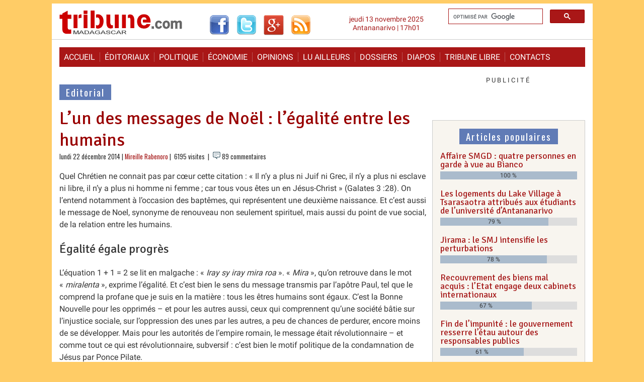

--- FILE ---
content_type: text/html; charset=utf-8
request_url: https://www.madagascar-tribune.com/L-un-des-messages-de-Noel-l,20614.html
body_size: 35111
content:
<!DOCTYPE html>
<html dir="ltr" lang="fr" class="ltr fr no-js">
<head>
	<script type='text/javascript'>/*<![CDATA[*/(function(H){H.className=H.className.replace(/\bno-js\b/,'js')})(document.documentElement);/*]]>*/</script>
	<title>L’un des messages de Noël : l’égalité entre les humains - Madagascar-Tribune.com</title>
	<meta name="description" content=" Quel Chr&#233;tien ne connait pas par c&#339;ur cette citation : &#171; Il n&#039;y a plus ni Juif ni Grec, il n&#039;y a plus ni esclave ni libre, il n&#039;y a plus ni homme (&#8230;) " />
	<link rel="canonical" href="https://www.madagascar-tribune.com/L-un-des-messages-de-Noel-l,20614.html" />
	<meta http-equiv="Content-Type" content="text/html; charset=utf-8" />
<meta name="viewport" content="width=device-width, initial-scale=1" />


<link rel="alternate" type="application/rss+xml" title="Syndiquer tout le site" href="spip.php?page=backend" />

   
<link rel="stylesheet" href="squelettes-dist/css/reset.css?1760093884" type="text/css" />
<link rel="stylesheet" href="squelettes-dist/css/clear.css?1760093884" type="text/css" />
<link rel="stylesheet" href="squelettes-dist/css/font.css?1760093884" type="text/css" />
<!-- <link rel="stylesheet" href="squelettes-dist/css/links.css?1760093884" type="text/css" /> -->
<link rel="stylesheet" href="squelettes-dist/css/typo.css?1760093884" type="text/css" />
<!-- <link rel="stylesheet" href="squelettes-dist/css/media.css?1760093884" type="text/css" />  -->
<link rel="stylesheet" href="squelettes-dist/css/form.css?1760093884" type="text/css" />

<!-- <link rel="stylesheet" href="squelettes-dist/css/layout.css?1760093884" type="text/css" />  -->


<link rel="stylesheet" href="squelettes-dist/css/spip.css?1760093884" type="text/css" />
<script>
var mediabox_settings={"auto_detect":true,"ns":"box","tt_img":true,"sel_g":"#documents_portfolio a[type='image\/jpeg'],#documents_portfolio a[type='image\/png'],#documents_portfolio a[type='image\/gif']","sel_c":".mediabox","str_ssStart":"Diaporama","str_ssStop":"Arr\u00eater","str_cur":"{current}\/{total}","str_prev":"Pr\u00e9c\u00e9dent","str_next":"Suivant","str_close":"Fermer","str_loading":"Chargement\u2026","str_petc":"Taper \u2019Echap\u2019 pour fermer","str_dialTitDef":"Boite de dialogue","str_dialTitMed":"Affichage d\u2019un media","splash_url":"","lity":{"skin":"_simple-dark","maxWidth":"90%","maxHeight":"90%","minWidth":"500px","minHeight":"","slideshow_speed":"2500","opacite":"0.9","defaultCaptionState":"expanded"}};
</script>
<!-- insert_head_css -->
<link rel="stylesheet" href="plugins-dist/mediabox/lib/lity/lity.css?1760097226" type="text/css" media="all" />
<link rel="stylesheet" href="plugins-dist/mediabox/lity/css/lity.mediabox.css?1760097226" type="text/css" media="all" />
<link rel="stylesheet" href="plugins-dist/mediabox/lity/skins/_simple-dark/lity.css?1760097226" type="text/css" media="all" />
<!-- Debut CS -->
<style type="text/css">
<!--/*--><![CDATA[/*><!--*/
table.cs_smileys td {text-align:center; font-size:90%; font-weight:bold;}

	
	
	

.blocs_titre {
	background: transparent url(prive/images/deplierhaut.svg) no-repeat scroll left center;
	font-weight: normal;
	line-height: 1.2em;
	margin-top: 4px;
	padding: 0pt 0pt 0pt 26px;
	margin-bottom: 0.1em;
	clear: left;
	cursor: pointer;
}

.blocs_replie {
	background: transparent url(prive/images/deplier-right.svg) no-repeat scroll left center;
}

.blocs_title{
	display: none;
}
/*]]>*/-->
</style>
<!-- Fin CS -->

<link rel="stylesheet" type="text/css" href="plugins/auto/socialtags/v4.1.0/socialtags.css?1720198646" media="all" />
<link rel="stylesheet" type="text/css" href="plugins/auto/oembed/v3.4.0/css/oembed.css?1739546278" />



<!-- <link rel="stylesheet" href="squelettes-dist/css/theme.css?1760093884" type="text/css" />  -->
<!--   -->
<!--   -->

<link rel="stylesheet" href="squelettes/css/style.css?1757195403" type="text/css" />
<link rel="stylesheet" href="squelettes/css/style_nav.css?1744376294" type="text/css" />
<link rel="stylesheet" href="squelettes/css/minical.css?1447394508" type="text/css" />
<link rel="stylesheet" href="https://fonts.googleapis.com/css?family=Roboto%7COswald%7CSignika" type="text/css" />



<script src="prive/javascript/jquery.js?1760094112" type="text/javascript"></script>

<script src="prive/javascript/jquery.form.js?1760094112" type="text/javascript"></script>

<script src="prive/javascript/jquery.autosave.js?1760094112" type="text/javascript"></script>

<script src="prive/javascript/jquery.placeholder-label.js?1760094112" type="text/javascript"></script>

<script src="prive/javascript/ajaxCallback.js?1760094112" type="text/javascript"></script>

<script src="prive/javascript/js.cookie.js?1760094112" type="text/javascript"></script>
<!-- insert_head -->
<script src="plugins-dist/mediabox/lib/lity/lity.js?1760097226" type="text/javascript"></script>
<script src="plugins-dist/mediabox/lity/js/lity.mediabox.js?1760097226" type="text/javascript"></script>
<script src="plugins-dist/mediabox/javascript/spip.mediabox.js?1760097226" type="text/javascript"></script>
<!-- Debut CS -->
<script src="local/couteau-suisse/header.js" type="text/javascript"></script>
<!-- Fin CS -->


<link rel='stylesheet' href='plugins/auto/saisies/v5.16.2/css/saisies.css?1758571634' type='text/css' media='all' />

<script type='text/javascript' src='plugins/auto/saisies/v5.16.2/javascript/saisies.js?1758571634'></script>
<script type="text/javascript">saisies_caracteres_restants = "caractères restants";</script>
<script type='text/javascript' src='plugins/auto/saisies/v5.16.2/javascript/saisies_textarea_counter.js?1758571634'></script>
<script>
		function afficher_si_show(src) {
			src.slideDown(800);
}
function afficher_si_hide(src) {
	src.slideUp(800);
}
	</script>
<script type='text/javascript' src='plugins/auto/saisies/v5.16.2/javascript/saisies_afficher_si.js?1758571634'></script>
<script type='text/javascript' src='prive/javascript/js.cookie.js?1760094112'></script>
<script src='local/cache-js/jsdyn-socialtags_js-6b0a390e.js?1743592384' type='text/javascript'></script>
<link rel="alternate" type="application/json+oembed" href="https://www.madagascar-tribune.com/oembed.api/?format=json&amp;url=https%3A%2F%2Fwww.madagascar-tribune.com%2FL-un-des-messages-de-Noel-l%2C20614.html" />


<script type="text/javascript" src="https://cache.consentframework.com/js/pa/23752/c/3i6pM/stub"></script>
<script type="text/javascript" src="https://choices.consentframework.com/js/pa/23752/c/3i6pM/cmp" async></script>


<!-- Google tag (gtag.js) -->
<script async src="https://www.googletagmanager.com/gtag/js?id=G-S1EVX940ZG"></script>
<script>
  window.dataLayer = window.dataLayer || [];
  function gtag(){dataLayer.push(arguments);}
  gtag('js', new Date());

  gtag('config', 'G-S1EVX940ZG');
</script>


<script async src="https://pagead2.googlesyndication.com/pagead/js/adsbygoogle.js?client=ca-pub-9940040519279560"
     crossorigin="anonymous"></script>


<!-- Start GPT Tag -->
<script async src='https://securepubads.g.doubleclick.net/tag/js/gpt.js'></script>

<script>
  window.googletag = window.googletag || {cmd: []};
  googletag.cmd.push(function() {
    googletag.defineSlot('/1117040/Bannière_Haute_970_250_Tout_Le_Site', [[970,250]], 'div-gpt-ad-7558961-1').addService(googletag.pubads());
    googletag.defineSlot('/1117040/Bannière_Haute_970_250_Articles', [[970,250]], 'div-gpt-ad-7558961-2').addService(googletag.pubads());
    googletag.defineSlot('/1117040/Bannière_Haute_970_250_Accueil', [[970,250]], 'div-gpt-ad-7558961-3').addService(googletag.pubads());
    googletag.defineSlot('/1117040/MT_Accueil_LeaderBoard_728', ['fluid', [728, 90]], 'div-gpt-ad-1711984707266-0').addService(googletag.pubads());
    googletag.defineSlot('/1117040/Test_Inarticle_336x280', ['fluid', [300, 250]], 'div-gpt-ad-1674020818192-0').addService(googletag.pubads());
    googletag.defineSlot('/1117040/Bloc_Article_Fixe_300x250', [300, 250], 'div-gpt-ad-1674554190658-0').addService(googletag.pubads());
    googletag.pubads().enableSingleRequest();
    googletag.enableServices();
  });
</script>
<!-- End GPT Tag -->


<script type="application/javascript" src="https://ced.sascdn.com/tag/2136/smart.js" async></script>
<script type="application/javascript">
    var sas = sas || {};
    sas.cmd = sas.cmd || [];
    sas.cmd.push(
        function() {
            sas.setup({ networkid: 2136, domain: "https://www3.smartadserver.com", async: true });
            sas.call("onecall", {
                siteId: 567241,
                pageId: 1720888,
                formats: [
                { id: 45654 }
,{ id: 45655 }
,{ id: 45656 }
,{ id: 49046 }
,{ id: 49048 }
,{ id: 53614 }
,{ id: 92571 }
,{ id: 94320 }
                ],
target: '',
schain : '1.0,1!gramica-africa.com,GRA027,1,,madagascartribune,madagascar-tribune.com'
        });
    });
</script>


<script src="squelettes/js/script.js?1642494950" type="text/javascript"></script>
<script type="text/javascript" src="//s7.addthis.com/js/300/addthis_widget.js#pubid=ivagabao" async="async"></script>


<meta name="generator" content="SPIP 4.4.6" />


<link rel="icon" type="image/x-icon" href="squelettes/favicon.ico" />
<link rel="shortcut icon" type="image/x-icon" href="squelettes/favicon.ico" /><!-- Plugin Métas + -->
<!-- Dublin Core -->
<link rel="schema.DC" href="https://purl.org/dc/elements/1.1/" />
<link rel="schema.DCTERMS" href="https://purl.org/dc/terms/" />
<meta name="DC.Format" content="text/html" />
<meta name="DC.Type" content="Text" />
<meta name="DC.Language" content="fr" />
<meta name="DC.Title" lang="fr" content="L&#039;un des messages de No&#235;l : l&#039;&#233;galit&#233; entre les humains &#8211; Madagascar-Tribune.com" />
<meta name="DC.Description.Abstract" lang="fr" content="Quel Chr&#233;tien ne connait pas par c&#339;ur cette citation : &#171; Il n&#039;y a plus ni Juif ni Grec, il n&#039;y a plus ni esclave ni libre, il n&#039;y a plus ni homme ni femme ; car tous vous &#234;tes un en J&#233;sus-Christ &#187;&#8230;" />
<meta name="DC.Date" content="2014-12-22" />
<meta name="DC.Date.Modified" content="2025-09-20" />
<meta name="DC.Identifier" content="https://www.madagascar-tribune.com/L-un-des-messages-de-Noel-l,20614.html" />
<meta name="DC.Publisher" content="Madagascar-Tribune.com" />
<meta name="DC.Source" content="https://www.madagascar-tribune.com" />

<meta name="DC.Creator" content="Mireille Rabenoro" />





<!-- Open Graph -->
 
<meta property="og:rich_attachment" content="true" />

<meta property="og:site_name" content="Madagascar-Tribune.com" />
<meta property="og:type" content="article" />
<meta property="og:title" content="L&#039;un des messages de No&#235;l : l&#039;&#233;galit&#233; entre les humains &#8211; Madagascar-Tribune.com" />
<meta property="og:locale" content="fr_FR" />
<meta property="og:url" content="https://www.madagascar-tribune.com/L-un-des-messages-de-Noel-l,20614.html" />
<meta property="og:description" content="Quel Chr&#233;tien ne connait pas par c&#339;ur cette citation : &#171; Il n&#039;y a plus ni Juif ni Grec, il n&#039;y a plus ni esclave ni libre, il n&#039;y a plus ni homme ni femme ; car tous vous &#234;tes un en J&#233;sus-Christ &#187;&#8230;" />

 

<meta property="og:image" content="https://www.madagascar-tribune.com/local/cache-vignettes/L103xH54/a0228130c8228bd8f100c4318a3150-9c220.png" />
<meta property="og:image:width" content="103" />
<meta property="og:image:height" content="54" />
<meta property="og:image:type" content="image/png" />



<meta property="article:published_time" content="2014-12-22" />
<meta property="article:modified_time" content="2025-09-20" />

<meta property="article:author" content="Mireille Rabenoro" />








<!-- Twitter Card -->
<meta name="twitter:card" content="summary_large_image" />
<meta name="twitter:title" content="L&#039;un des messages de No&#235;l : l&#039;&#233;galit&#233; entre les humains &#8211; Madagascar-Tribune.com" />
<meta name="twitter:description" content="Quel Chr&#233;tien ne connait pas par c&#339;ur cette citation : &#171; Il n&#039;y a plus ni Juif ni Grec, il n&#039;y a plus ni esclave ni libre, il n&#039;y a plus ni homme ni femme ; car tous vous &#234;tes un en J&#233;sus-Christ &#187;&#8230;" />
<meta name="twitter:dnt" content="on" />
<meta name="twitter:url" content="https://www.madagascar-tribune.com/L-un-des-messages-de-Noel-l,20614.html" />

<meta name="twitter:image" content="https://www.madagascar-tribune.com/local/cache-vignettes/L108xH54/75132beccf05610c07739a67ab2112-6ad34.png?1761186879" />
</head>

  <body>   
    <header>
      <div id="top">
        <div class="gauche">
          <div class="logo">
            <a rel="start home" href="https://www.madagascar-tribune.com/" title="Accueil"><img style="background-color: transparent; border: none;" alt="Logo" src="squelettes/images/logo2.gif" width="245" height="54"></a>
          </div>
          <div class="rezo_sociaux">
            <a href="http://www.facebook.com/pages/Madagascar-Tribunecom/169199117697" target="_blank"><img src="squelettes/images/logo_facebook.gif" alt="Facebook" width="40" height="40"></a>
            <a href="http://twitter.com/madatribune" target="_blank"><img src="squelettes/images/logo_twitter.gif" alt="Twitter" width="40" height="40"></a>
            <a href="https://plus.google.com/+madagascartribune" target="_blank"><img src="squelettes/images/logo_googleplus.gif" alt="Google+" width="40" height="40"></a>
            <a href="https://feeds.feedburner.com/madagascar-tribune/cdut" target="_blank"><img src="squelettes/images/logo_rss.gif" alt="Les dernières actualités" width="40" height="40"></a>
            <!-- <a href="http://feeds.feedburner.com/MadagascarTribune" target="_blank"><img src="squelettes/images/logo_rss.gif" alt="Les dernières actualités" width="40" height="40"></a>  -->
          </div>
        </div>
        <div class="droite">
          <div class=recherche><gcse:searchbox-only resultsUrl="spip.php?page=resultats_recherche"></gcse:searchbox-only></div>
          <div class="date_top">jeudi 13 novembre 2025<br />Antananarivo | 17h01</div>
        </div>
        <div class="nettoyeur">&nbsp;</div>
      </div>    </header>

    <div class="page">
<!--	<div id="sas_53614"></div>
<script type="application/javascript">
    sas.cmd.push(function() {
        sas.render("53614");  // Format : Interstitiel 0x0
    });
</script>		-->
		<div class="pub_gramica">
  <!-- Gramica MegaBanniere 1 728x90 flexible en 320x50 Haut de page article -->
	<div id="sas_45656"></div>
	<script type="application/javascript">
		sas.cmd.push(function() {
			sas.render("45656");  // Format : MegaBanniere 1 728x90
		});
	</script>
</div>
      <nav class="clearfix_menu">
        <ul class="clearfix_menu">
          <li><a rel="start" href="https://www.madagascar-tribune.com/">Accueil</a></li>
          <li><a href="spip.php?rubrique2">&Eacute;ditoriaux</a></li>
          <li><a href="spip.php?rubrique3">Politique</a></li>
          <li><a href="spip.php?rubrique5">&Eacute;conomie</a></li>
          <li><a href="spip.php?rubrique91">Opinions</a></li>
          <li><a href="spip.php?rubrique106">Lu ailleurs</a></li>
          <li><a href="spip.php?rubrique23">Dossiers</a></li>
          <li><a href="spip.php?rubrique55">Diapos</a></li>
          <li><a href="spip.php?rubrique29">Tribune libre</a></li>
          <li><a href="spip.php?article903">Contacts</a></li>
        </ul>
        <a href="#" id="pull">Menu</a>
      </nav>
      <div id="main">
        <div id="content">
			<div class="pub_gramica">
  <!-- Gramica MegaBanniere 1 728x90 flexible en 320x50 Haut de page article -->
	<div id="sas_45656"></div>
	<script type="application/javascript">
		sas.cmd.push(function() {
			sas.render("45656");  // Format : MegaBanniere 1 728x90
		});
	</script>
</div><!--
			<div class="pub_perso_720x250">
				<a href="#">
					<img width="728" height="155" src="partenaires/praosim/banniere_praosim_728_155.jpg" alt="Praosim" />
				</a>
			</div>
			<br class="nettoyeur" />
-->
         <!-- /1117040/MT_Accueil_LeaderBoard_728 -->
         <div id='div-gpt-ad-1711984707266-0' style='min-width: 728px; min-height: 90px; margin: 20px 0;'>
           <script>
             googletag.cmd.push(function() { googletag.display('div-gpt-ad-1711984707266-0'); });
           </script>
         </div>
         
          
          <p class="titre_rubrique"><a href="-Editorial,002-.html"><span class="fond_titre_rubrique">Editorial</span></a></p>
          
          
          <h1 class="crayon article-titre-20614 titre_article">L’un des messages de Noël&nbsp;: l’égalité entre les humains</h1>
          
          <div class=date_auteur>
          lundi 22 décembre 2014 | <span class="vcard author"><a class="url fn spip_in" href="_Mireille-Rabenoro,8282_.html">Mireille Rabenoro</a></span>
           | &nbsp;6195 visites&nbsp;
          
             | <img width="15" height="15" src="squelettes/images/reactions.gif"/> 89 commentaires&nbsp;
          
          </div>

          <div id="socialtags"></div>
          
          
          <div class="crayon article-texte-20614 texte surlignable clearfix"><p>Quel Chrétien ne connait pas par cœur cette citation&nbsp;: &#171;&nbsp;Il n&#8217;y a plus ni Juif ni Grec, il n&#8217;y a plus ni esclave ni libre, il n&#8217;y a plus ni homme ni femme&nbsp;; car tous vous êtes un en Jésus-Christ&nbsp;&#187; (Galates 3 :28). On l’entend notamment à l’occasion des baptêmes, qui représentent une deuxième naissance. Et c’est aussi le message de Noel, synonyme de renouveau non seulement spirituel, mais aussi du point de vue social, de la relation entre les humains.</p>
<h2 class="spip">Égalité égale progrès</h2>
<p>L’équation 1 + 1 = 2 se lit en malgache&nbsp;: &laquo;&nbsp;<i>Iray sy iray mira roa</i>&nbsp;&raquo;. &laquo;&nbsp;<i>Mira</i>&nbsp;&raquo;, qu’on retrouve dans le mot &laquo;&nbsp;<i>miralenta</i>&nbsp;&raquo;, exprime l’égalité. Et c’est bien le sens du message transmis par l’apôtre Paul, tel que le comprend la profane que je suis en la matière&nbsp;: tous les êtres humains sont égaux. C’est la Bonne Nouvelle pour les opprimés – et pour les autres aussi, ceux qui comprennent qu’une société bâtie sur l’injustice sociale, sur l’oppression des unes par les autres, a peu de chances de perdurer, encore moins de se développer. Mais pour les autorités de l’empire romain, le message était révolutionnaire – et comme tout ce qui est révolutionnaire, subversif&nbsp;: c’est bien le motif politique de la condamnation de Jésus par Ponce Pilate.</p>
<p>Comme aujourd’hui ceux qui s’opposent à l’égalité entre hommes et femmes invoquent la déconstruction sociale qu’elle entraînerait, les défenseurs du racisme et de l’esclavage ne manquaient pas, pour affirmer que ces systèmes sociaux étaient les garants de la stabilité politique et de la prospérité économique. Mais les catastrophes prédites par les tenants du racisme n’ont pas eu lieu, après l’abolition de l’esclavage aux États-Unis ou de l’apartheid en Afrique du Sud. Bien au contraire, ces pas accomplis dans le sens du progrès ont rendu l’économie et la société de ces pays plus équilibrées, plus stables.</p>
<p>De même l’égalité hommes-femmes, l’égale participation de tous les citoyens aux affaires d’un pays, ne peut être que bénéfique, pour les économies comme pour les sociétés. Que penser alors des chances de succès du premier sommet de réconciliation dite &laquo;&nbsp;nationale&nbsp;&raquo;, auquel ne participaient que des hommes, alors qu’il n’aurait même pas lieu d’être sans les &#171;&nbsp;<i>adilahy politika</i>&nbsp;&#187; précédents&nbsp;?</p>
<h2 class="spip">Égalité et non indifférenciation</h2>
<p>A priori, rien n’empêche une lecture de la phrase de Paul dans le sens de l’indifférenciation&nbsp;: &laquo;&nbsp;Il n’y a plus ni Juif, ni Grec&nbsp;&raquo; pourrait très bien vouloir dire qu’on ne peut plus distinguer les Juifs des Grecs. Ce serait l’indifférenciation. Mais personne n’a songé à adopter cette interprétation-là, et d’ailleurs il y a toujours des gens qui portent un passeport israélien, d’autres un passeport grec. Par contre, personne ne dirait plus aujourd’hui que les Juifs sont supérieurs ou inférieurs aux Grecs. La question n’est pas de devenir indifférenciés, mais d’abolir une hiérarchie absurde, et d’accorder un respect égal à deux groupes humains.</p>
<p>De même pour le <i>miralenta</i>, l’égalité hommes-femmes. Les adversaires d’une nébuleuse &laquo;&nbsp;théorie du genre&nbsp;&raquo; prétendent qu’elle est l’expression du Diable, puisqu’elle serait synonyme d’indifférenciation, donc de mariage homosexuel contre-nature. Mais qui a jamais pensé que &#171;&nbsp;il n’y a plus ni homme, ni femme&nbsp;&#187; signifie que 1+1=1&nbsp;? Il ne s’agit pas d’indifférenciation biologique, de nier que les hommes et les femmes ont des fonctions biologiques différentes. Par contre, la phrase de Paul dénonçait les rapports d’inégalité, d’oppression entre &laquo;&nbsp;races&nbsp;&raquo;, entre esclaves et personnes libres, entre hommes et femmes. Ce sont ces relations de hiérarchie soi-disant &#171;&nbsp;naturelles&nbsp;&#187;, en fait sociales, inventées par les hommes, qu’il faut remplacer par des relations plus égalitaires, donc plus saines.</p>
<h2 class="spip">L’égalité hommes-femmes encore à conquérir </h2>
<p>À Madagascar, chez les journaliers du secteur agricole traditionnel, le salaire des femmes ne représente que la moitié de celui des hommes. Dans le secteur formel, les femmes gagnent encore en moyenne 30% de moins que les hommes.</p>
<p>La tendance dans le monde est qu’il y a de plus en plus de femmes dans les universités, et désormais plus de femmes que d’hommes en sortent diplômées. Mais les meilleurs postes reviennent encore en grande majorité aux hommes. À Madagascar, c’est valable pour les sortants de l’ENAM par exemple&nbsp;: au moins autant de femmes que d’hommes en sortent diplômées, et les majors de promotion sont souvent des femmes, mais chez les administrateurs civils par exemple, seules quelques-unes ont été nommées chefs de district, la grande majorité étant des hommes, et ce depuis l’administration coloniale (où il n’y avait pas de femmes du tout). À qualifications égales, chances de promotion inégales.</p>
<p>C’est le message de Noel&nbsp;: dans de plus en plus de sociétés humaines, ce n’est plus une malchance de naître dans tel ou tel milieu, d’être de telle ou telle &laquo;&nbsp;race&nbsp;&raquo;. Il faut que ce ne soit plus une malchance de naître fille.</p></div>

          
          

          
          

          
          

          

          <div class="addthis_sharing_toolbox"></div>
          
          <div class="pub_gramica">
  <!-- Gramica MegaBanniere 2 728x90 flexible en 320x50 -->
	<div id="sas_49046"></div>
	<script type="application/javascript">
		sas.cmd.push(function() {
			sas.render("49046");  // Format : MegaBanniere 2 728x90
		});
	</script>
</div><!--          
          <div class="adsense_contenu_correspondant">

            <script async src="//pagead2.googlesyndication.com/pagead/js/adsbygoogle.js"></script>
            <ins class="adsbygoogle"
                 style="display:block"
                 data-ad-format="autorelaxed"
                 data-ad-client="ca-pub-9940040519279560"
                 data-ad-slot="4406337819"></ins>
            <script>
                 (adsbygoogle = window.adsbygoogle || []).push({});
            </script>
          </div>
-->
          
          <p class="titre_rubrique_forum"><span class="fond_titre_rubrique_forum">89&nbsp;commentaires</span></a></p>
			<div class='ajaxbloc' data-ajax-env='ikaNUtRpw5r2/esuYKNmCcA96itxSdsJib1X5ziZfYzCb+LziKWxEXv1dN2JTVdEHAvhTP1z6G8VHJ0OBDj5YkknAs5tO8fmGmvHByZYgm9ulgNKDHbsyLZ0Rm1msoykrAp+wTENBMRqjE4pQsvjHfOX1U4yY19rxEkIe6JZsbPhaty5KOtsw77c4Rw5WFjZbMDev2kf2A/sfWqYE+yXFECytvc9rDifjqrwLbXqoyty93JDwDY6v9VvDg==' data-origin="L-un-des-messages-de-Noel-l,20614.html">
<div class="comments">
	<a href="#comments" id="comments"></a> 
	<a href="#forum" id="forum"></a> 
	<div class='ajaxbloc' data-ajax-env='ikeNttUZw5q25ovUlcOyhi2RU6h4J8brN6lf1HvXY8vnr2YZVbakn+uiSRnFl1NRC7TiRLAV/uXD1IEvmTlTVm8D54ZjM/rh3S/63T5+ChMUvncIHnm3trQEPbee1rNdCH3Bwh6zLIEhuho50xgvreaN3Re9Ab8EjJljU5qfY/+pWCD5jR3E+Gs9tvhgoto83v5g8CaotQqsNW81/NeMk81unwVonlrM1vpJvKrpMjYUQ9zxpXTKfK9GFA==' data-origin="L-un-des-messages-de-Noel-l,20614.html">


<div class="comments-posts comments-thread comments-thread-1">
	<h2 class="h2">Vos commentaires</h2>
	<ul class="comments-ul comments-items">
		
		<li class="comment-li comment-item odd  first">
			<div class="comment hreview">
	
	<a href="#comment237109" id="comment237109"></a>
	<a href="#forum237109" id="forum237109"></a>
	<p class="comment-meta">
     
    <a rel="self bookmark" href="#forum237109" title="Lien permanent vers le commentaire 237109" class="permalink picto"><img src="plugins/auto/comments/v4.2.0/img/permalink.gif" alt="#" /></a>
    
    <abbr>22 décembre 2014 &agrave;&nbsp;09:21</abbr>
    | <strong>Cohen</strong> (#6972)
    
     
  </p>
	<div class="comment-content description">
		<div class="comment-texte crayon forum-texte-237109 "><p>Merci d’avoir mentioné un verset de la Bible en cette saison de fête de Noel. <br class="autobr">
Il faut tout de meme parler de suite des grosses erreurs de mal interpréter les versets bibliques et surtout de les citer pour justifier des choses qui n’ont rien à voir avec les versets bibliques. C’est ce qu’ on appelle de l’“hérésie”  et même “blasphémie” .  L’auteur cautionne son texte en disant qu’elle est “profane” , alors là, il ne fallait même pas écrire si vous ne savez pas de quoi vous lisez et citez de la Bible. <br class="autobr">
D’abord l’apotre Paul dans toutes ses lettres n’avaient jamais parlé de “systeme de justice sociale” , de vie terrestre : alors parler d’ égalite ici sur terre d’homme et femme, juif et grec (gentil –goim en hebreu, signifiant non juif), libre et esclave (c’ était la coutume de l’ époque) est totalement d’une ignorance horrible. Ne pouviez-vous pas au moins lire le contexte du chapitre 3 en entier de Galates ? Au moins finissez le verset jusqu’ à la fin : vous êtes tous “un”  en Jésus Christ (Yeshua Hamashiah).  Cela veut dire qu’une fois vous êtes rattaché(e) à Yeshua Hamashiah, le Messie Sauveur,  alors vous êtes tous le meme devant Dieu et deviendra l’héritier du royaume de Dieu. La lettre aux Galates comme celle aux Romains expliquent selon Paul, que nous sommes justifiés par la grace de Dieu, à travers Hamashiah –le Messie- Jésus, mais non plus par les lois qui nous esclavent. <br class="autobr">
Deux points pour finir : -un : le message de Noel est Jean 3:16 qui dit que la paix sera seulement donnée à tous ceux qui plaisent à Dieu, alors convertissez-vous si vous voulez devenir une partie de ceux qui seront “un”  en Yeshua, plaisant à Dieu ; -deux : la Bible et ses versets doivent etre utilisés pour proclaimer le royaume de Dieu selon le grand commandement de Yeshua Hamashiah (Matthieu 28) car Dieu aime que tout le monde soit sauvé et hérite son royaume, en croyant en son unique Fils, mais non pas pour faire de la justice sociale sur la terre : grosse erreur commise par beaucoup d’ignorants, meme qui se disent chrétiens. Egalite dans le royaume de Dieu n’est pas la meme chose comme egalite sur cette terre. <br class="autobr">
La vrai paix du Hamashiah soit avec vous tous en ce moment de Noel, du royaume de Dieu, rien à voir avec ce qui se passe sur le royaume accaparé par le Mal sur cette terre. Shalom.<br class="autobr">
 Cohen et famille, en Israel.</p></div>
		
		
	</div>
	</div><!--.comment-->			

			
			<ul class="comments-ul comments-items">
				
				<li class="comment-li comment-item  first">
					<div class="comment hreview reply">
	 <a href="#comment237113-237109" id="comment237113-237109"></a>
	<a href="#comment237113" id="comment237113"></a>
	<a href="#forum237113" id="forum237113"></a>
	<p class="comment-meta">
     
    <a rel="self bookmark" href="#forum237113" title="Lien permanent vers le commentaire 237113" class="permalink picto"><img src="plugins/auto/comments/v4.2.0/img/permalink.gif" alt="#" /></a>
    
    <abbr>22 décembre 2014 &agrave;&nbsp;09:51</abbr>
    | <strong>Einstein</strong> (#3390)
    r&eacute;pond &agrave; Cohen
     <a title="Remonter au commentaire original" rel="in-reply-to" class="permalink in-reply-to" href="#forum237109"><strong> ^ </strong></a>
  </p>
	<div class="comment-content description">
		<div class="comment-texte crayon forum-texte-237113 "><p>On s’en fout de la bible d’Israël (qui colonise la Terre des autres).<br class="autobr">
Parlez-nous des autres fois, des autres cultures, des autres réligions, beaucoup plus respectables et plus tolérantes (le boudhisme, le vrai Islam, le végétarisme).<br class="autobr">
La réligion israëlienne n’est pas celle des Malgaches à moins qu’ils veulent aussi coloniser notre île comme la Nouvelle Palestine.</p></div>
		
		
	</div>
	</div><!--.comment-->				</li>
				
				<li class="comment-li comment-item">
					<div class="comment hreview reply">
	 <a href="#comment237115-237109" id="comment237115-237109"></a>
	<a href="#comment237115" id="comment237115"></a>
	<a href="#forum237115" id="forum237115"></a>
	<p class="comment-meta">
     
    <a rel="self bookmark" href="#forum237115" title="Lien permanent vers le commentaire 237115" class="permalink picto"><img src="plugins/auto/comments/v4.2.0/img/permalink.gif" alt="#" /></a>
    
    <abbr>22 décembre 2014 &agrave;&nbsp;10:15</abbr>
    | <strong>Sabrina</strong> (#4247)
    r&eacute;pond &agrave; Einstein
     <a title="Remonter au commentaire original" rel="in-reply-to" class="permalink in-reply-to" href="#forum237113"><strong> ^ </strong></a>
  </p>
	<div class="comment-content description">
		<div class="comment-texte crayon forum-texte-237115 "><p>@ Cohen !</p>
<p>Vous dîtes shalom shalom shalom et en même temps vous massacrez et opprimez le Peuple Palestinien en leur volant leurs terres et en construisant des habitations sauvages de colons sur ces terres qui sont aux Palestiniens, vous n’avez pas HONTE ?</p>
<p>Et la Bible, il ne faut jamais oublier que ça a été utilisée par les Colons depuis le XVIème siècle pour subtiliser de façon crapuleuse leurs terres aux Peuples « indigènes ».</p>
<p>Il faut inscrire dans tous les manuels d’histoire des écoles africaines et du monde entier cette belle réflexion faite par l’éveque sud-africain Desmond Tutu au président Jacques Chirac en 2000 lors du Sommet de la Terre à Johannesburg : Mgr Tutu a dit à Chirac : « Avant la colonisation, nous avions les Terres et vous aviez la Bible. Ensuite vos prêtres »missionnaires« sont venus avec la Bible et nous ont demandé de fermer nos yeux pour prier ; et après quand à la fin nous avions pu rouvrir nos yeux, vous avez nos terres et nous avons la Bible ».</p>
<p>Voilà une belle arnaque culturelle et réligieuse sur laquelle est fondée la Civilisation judéo-chretienne depuis des siècles et des siècles, de l’Afrique « sauvage » jusqu’aux Terres Saintes en Palestine.</p>
<p>Depuis cette leçon d’histoire de Desmond Tutu, je ne veux plus qu’on me parle de Noël ou de shalom, foutaises !</p></div>
		
		
	</div>
	</div><!--.comment-->				</li>
				
				<li class="comment-li comment-item">
					<div class="comment hreview reply">
	 <a href="#comment237121-237109" id="comment237121-237109"></a>
	<a href="#comment237121" id="comment237121"></a>
	<a href="#forum237121" id="forum237121"></a>
	<p class="comment-meta">
     
    <a rel="self bookmark" href="#forum237121" title="Lien permanent vers le commentaire 237121" class="permalink picto"><img src="plugins/auto/comments/v4.2.0/img/permalink.gif" alt="#" /></a>
    
    <abbr>22 décembre 2014 &agrave;&nbsp;10:46</abbr>
    | <strong>joba</strong> (#1217)
    r&eacute;pond &agrave; Einstein
     <a title="Remonter au commentaire original" rel="in-reply-to" class="permalink in-reply-to" href="#forum237113"><strong> ^ </strong></a>
  </p>
	<div class="comment-content description">
		<div class="comment-texte crayon forum-texte-237121 "><p>respectable comme Boko Haram avec les centaines de filletes mises en escalavage au 21ème siècle ?</p></div>
		
		
	</div>
	</div><!--.comment-->				</li>
				
				<li class="comment-li comment-item">
					<div class="comment hreview reply">
	 <a href="#comment237129-237109" id="comment237129-237109"></a>
	<a href="#comment237129" id="comment237129"></a>
	<a href="#forum237129" id="forum237129"></a>
	<p class="comment-meta">
     
    <a rel="self bookmark" href="#forum237129" title="Lien permanent vers le commentaire 237129" class="permalink picto"><img src="plugins/auto/comments/v4.2.0/img/permalink.gif" alt="#" /></a>
    
    <abbr>22 décembre 2014 &agrave;&nbsp;11:11</abbr>
    | <strong>Jean-Paul SAROTRA</strong> (#5204)
    r&eacute;pond &agrave; joba
     <a title="Remonter au commentaire original" rel="in-reply-to" class="permalink in-reply-to" href="#forum237121"><strong> ^ </strong></a>
  </p>
	<div class="comment-content description">
		<div class="comment-texte crayon forum-texte-237129 "><p>Parce que pour vous Islam = boko haram ?</p>
<p>Comme si moi je dis que votre Pape est pédophile ou l’autre Ratsinger Benoît 16 qui a sévi dans sa jeunesse avec les Nazis de la Jeunesse hitlérienne.</p>
<p>Si vous savez que les églises aujoud’hui en Occident ne sont remplies que de vieux réacs conservateurs votant FN ou autres extrêmes xenophobes, vous comprendrez mieux que le radicalisme réligieux est de tous les bords.</p>
<p>Vous n’êtes qu’une pauvre victime des clichés raccourcis véhiculés par les medias mainstream qui font une association imbécile entre Islam et terrrorisme. Sinon moi je vais dire pareil aussi que vos prêtres sont tous des pervers pédophiles et nazis potentiels.</p></div>
		
		
	</div>
	</div><!--.comment-->				</li>
				
				<li class="comment-li comment-item">
					<div class="comment hreview reply">
	 <a href="#comment237133-237109" id="comment237133-237109"></a>
	<a href="#comment237133" id="comment237133"></a>
	<a href="#forum237133" id="forum237133"></a>
	<p class="comment-meta">
     
    <a rel="self bookmark" href="#forum237133" title="Lien permanent vers le commentaire 237133" class="permalink picto"><img src="plugins/auto/comments/v4.2.0/img/permalink.gif" alt="#" /></a>
    
    <abbr>22 décembre 2014 &agrave;&nbsp;11:21</abbr>
    | <strong>vuze</strong> (#918)
    r&eacute;pond &agrave; Sabrina
     <a title="Remonter au commentaire original" rel="in-reply-to" class="permalink in-reply-to" href="#forum237115"><strong> ^ </strong></a>
  </p>
	<div class="comment-content description">
		<div class="comment-texte crayon forum-texte-237133 "><p>Ne vous fatiguez pas, Sabrina, il ne vous répondra pas.. Ils sont comme ça, ils manipulent et se barrent...</p></div>
		
		
	</div>
	</div><!--.comment-->				</li>
				
				<li class="comment-li comment-item">
					<div class="comment hreview reply">
	 <a href="#comment237161-237109" id="comment237161-237109"></a>
	<a href="#comment237161" id="comment237161"></a>
	<a href="#forum237161" id="forum237161"></a>
	<p class="comment-meta">
     
    <a rel="self bookmark" href="#forum237161" title="Lien permanent vers le commentaire 237161" class="permalink picto"><img src="plugins/auto/comments/v4.2.0/img/permalink.gif" alt="#" /></a>
    
    <abbr>22 décembre 2014 &agrave;&nbsp;12:58</abbr>
    | <strong>Turping</strong> (#1235)
    r&eacute;pond &agrave; Cohen
     <a title="Remonter au commentaire original" rel="in-reply-to" class="permalink in-reply-to" href="#forum237109"><strong> ^ </strong></a>
  </p>
	<div class="comment-content description">
		<div class="comment-texte crayon forum-texte-237161 "><p>Cohen ,
<br><span class="spip-puce ltr"><b>–</b></span> Le judaisme ; le christianisme , l’islam pour ne pas dire  (islamisme ) ,....trois réligions du monothéisme pour le même Dieu .
<br><span class="spip-puce ltr"><b>–</b></span> Pour le même Dieu ,à chacun d’y parvenir ,de retrouver son compte selon ses croyances ,...même les athéistes ne jetent pas pour autant leurs croyances .
<br><span class="spip-puce ltr"><b>–</b></span> Choses importantes :même si la bible a été écrite ,transcrite plusieurs fois ,il y a les messages communs à dégager : la conduite ,l’amour eternel ,les dix commandements ,.....même si certains pensent que les messages apportés sont décalés par rapport au temps ,pourtant ces messages annoncés mêmes sont au -dessus des lois érigées dans les sociétés les plus dévéloppées ,avancées ,....messages en rapport avec les modes de gouvernances ,la laîcité ,etc...
<br><span class="spip-puce ltr"><b>–</b></span> Certes ,que depuis la société de l’époque n’étant pas la même que beaucoup vivent actuellement ,la mondialisation ,le monde financier ,la plus grande arnaque financière ,de Bernard Madoff au XXIème siècle .
<br><span class="spip-puce ltr"><b>–</b></span> Pourtant le commun des êtres mortels ne diffèrent chez les uns des autres concernant les besoins basiques /dans n’importe quelle société concernant la justice et dévéloppement social :</p>
<p><span class="spip-puce ltr"><b>–</b></span> Développement décrit la croissance de l’homme tout au long de la durée de vie, de la conception à la mort. L’étude scientifique de développement humain cherche à comprendre et à expliquer comment et pourquoi les gens changent tout au long de la vie. Cela comprend tous les aspects de la croissance humaine, y compris physique, émotionnel, intellectuel, social, perceptif, et le développement de la personnalité.</p>
<p> - L’étude scientifique de développement est important non seulement pour la psychologie, mais aussi à la sociologie, l’éducation et les soins de santé. Le développement ne concerne pas seulement les aspects biologiques et physiques de la croissance, mais aussi les aspects cognitifs et sociaux associés au développement tout au long de la vie.</p>
<p> L’étude du développement humain est important dans un certain nombre de sujets, y compris la biologie, l’anthropologie, la sociologie, l’éducation, l’histoire et la psychologie. Le plus important, cependant, sont les applications pratiques de l’étude du développement humain. En comprenant mieux comment et pourquoi les gens changent et grandissent, nous pouvons alors appliquer cette connaissance à aider les gens vivent jusqu’à leur plein potentiel.</p>
<p>Il faut se poser la question sur le lien de causalité entre réligion et les lois sociétales érigées dans chaque pays ? le dévéloppement humain même si le droit de l’Homme  universellement a été  promulgué ,sur le terrain ,la réalité ce droit a été et toujours bafoué dans le monde sous l’impuissance de l’ONU ,(les guerres ,le djihadisme ,la guerre de réligion , guerre financière ,etc... de réserve mondiale de l’or ,du pétrole ).</p></div>
		
		
	</div>
	</div><!--.comment-->				</li>
				
				<li class="comment-li comment-item">
					<div class="comment hreview reply">
	 <a href="#comment237167-237109" id="comment237167-237109"></a>
	<a href="#comment237167" id="comment237167"></a>
	<a href="#forum237167" id="forum237167"></a>
	<p class="comment-meta">
     
    <a rel="self bookmark" href="#forum237167" title="Lien permanent vers le commentaire 237167" class="permalink picto"><img src="plugins/auto/comments/v4.2.0/img/permalink.gif" alt="#" /></a>
    
    <abbr>22 décembre 2014 &agrave;&nbsp;13:21</abbr>
    | <strong>GILHAN</strong> (#8671)
    r&eacute;pond &agrave; Sabrina
     <a title="Remonter au commentaire original" rel="in-reply-to" class="permalink in-reply-to" href="#forum237115"><strong> ^ </strong></a>
  </p>
	<div class="comment-content description">
		<div class="comment-texte crayon forum-texte-237167 "><p>Je vous prie de bien analyser la réflexion  de Mgr Desmond TUTU ; non pas de l’interpreter à torts et à travers.</p>
<p>En fait, cette réflexion incite les gens à vivre pléinement leur réligion, en toute conviction et en toute honnetêté. La réligion ne sert pas de justification à des « bestialités » humaines en tous genre.</p>
<p>Quelques versets du Coran servent par exemple de prétexte pour des mollahs, omars, cheikh, ou autres oustaz  assoifés de sang, de pouvoir absolu, d’asservissement afin de couper la tête de quelqu’un, de kidnapper des jeunes filles pour se constituer un harem. Mais, l’islam permet il réellement tout cela ?</p>
<p>Cela est aussi valable pour le Christianisme, le Judaïsme, le bouddhisme........</p>
<p>Il ne faut point confondre réligion et adepte.Car la réligion reste toujours une réligion ; tandis qu’un adepte n’est qu’un être humain : naître, vivre, disparaître !</p>
<p>Bref, ce réverend entend dénoncer l’utilisation du Christianisme ; C’est à dire la croyance en JESUS CHRIST COMME SON MAITRE ET SON SAUVEUR (désolé d’utiliser la majuscule) ; à des fins diaboliques.</p>
<p>Et ce n’est pas parce qu’un prêtre est pédophile qu’on rénie le Christ</p>
<p>Raison pour laquelle il reste toujours un fervent chrétien et digne de l’être.<br class="autobr">
Merci</p></div>
		
		
	</div>
	</div><!--.comment-->				</li>
				
				<li class="comment-li comment-item">
					<div class="comment hreview reply">
	 <a href="#comment237171-237109" id="comment237171-237109"></a>
	<a href="#comment237171" id="comment237171"></a>
	<a href="#forum237171" id="forum237171"></a>
	<p class="comment-meta">
     
    <a rel="self bookmark" href="#forum237171" title="Lien permanent vers le commentaire 237171" class="permalink picto"><img src="plugins/auto/comments/v4.2.0/img/permalink.gif" alt="#" /></a>
    
    <abbr>22 décembre 2014 &agrave;&nbsp;13:38</abbr>
    | <strong>GILHAN</strong> (#8671)
    r&eacute;pond &agrave; Einstein
     <a title="Remonter au commentaire original" rel="in-reply-to" class="permalink in-reply-to" href="#forum237113"><strong> ^ </strong></a>
  </p>
	<div class="comment-content description">
		<div class="comment-texte crayon forum-texte-237171 "><p>Pour votre gouverne, permettez moi de vous signaler que :</p>
<p>1) la bible ne vient d’israël.La bible d’Israel s’appelle « TORAH ». En quelques sortes, c’est à peu près l’equivalent de l’Ancien Testament.Beaucoup d’autres livres, écrits en Grec par des apôtres forment le Nouveau Testament. Et c’est l’ensemble des deux qui constituent ce qu’on entend par « BIBLE » !</p>
<p>2)La réligion israëlienne est le Judaïsme. Cela diffère énormément du Christianisme.</p>
<p>3)La réligion diffère du pouvoir politique et étatique.<br class="autobr">
Merci</p></div>
		
		
	</div>
	</div><!--.comment-->				</li>
				
				<li class="comment-li comment-item">
					<div class="comment hreview reply">
	 <a href="#comment237188-237109" id="comment237188-237109"></a>
	<a href="#comment237188" id="comment237188"></a>
	<a href="#forum237188" id="forum237188"></a>
	<p class="comment-meta">
     
    <a rel="self bookmark" href="#forum237188" title="Lien permanent vers le commentaire 237188" class="permalink picto"><img src="plugins/auto/comments/v4.2.0/img/permalink.gif" alt="#" /></a>
    
    <abbr>22 décembre 2014 &agrave;&nbsp;15:15</abbr>
    | <strong>claude</strong> (#3141)
    r&eacute;pond &agrave; Jean-Paul SAROTRA
     <a title="Remonter au commentaire original" rel="in-reply-to" class="permalink in-reply-to" href="#forum237129"><strong> ^ </strong></a>
  </p>
	<div class="comment-content description">
		<div class="comment-texte crayon forum-texte-237188 "><p>Mais boko haram est-il vraiment un musulman ?<br class="autobr">
Si oui, le coran ordonne-t-il ses adeptes a kidnaper les fillettes ?<br class="autobr">
Si non, pourqoui les educateurs musulmans ne commentent pas cet evenement ?</p></div>
		
		
	</div>
	</div><!--.comment-->				</li>
				
				<li class="comment-li comment-item">
					<div class="comment hreview reply">
	 <a href="#comment237242-237109" id="comment237242-237109"></a>
	<a href="#comment237242" id="comment237242"></a>
	<a href="#forum237242" id="forum237242"></a>
	<p class="comment-meta">
     
    <a rel="self bookmark" href="#forum237242" title="Lien permanent vers le commentaire 237242" class="permalink picto"><img src="plugins/auto/comments/v4.2.0/img/permalink.gif" alt="#" /></a>
    
    <abbr>22 décembre 2014 &agrave;&nbsp;19:48</abbr>
    | <strong>iarivo</strong> (#5822)
    r&eacute;pond &agrave; Einstein
     <a title="Remonter au commentaire original" rel="in-reply-to" class="permalink in-reply-to" href="#forum237113"><strong> ^ </strong></a>
  </p>
	<div class="comment-content description">
		<div class="comment-texte crayon forum-texte-237242 "><p><i>« ... des autres cultures, des autres religions, beaucoup plus respectables et plus tolérantes (le bouddhisme, le vrai Islam, le végétarisme). »</i></p>
<p>Incroyable a ce que vous pouvez avoir l’esprit étroit !!! !!! !!!</p>
<p>Et avec cela vous voulez vous prendre pour un personnage intelligent ??? ??? ???</p>
<p>Le vrai islam, une religion plus respectable, plus tolérante ??? ??? ???</p>
<p>Vous savez au moins de quoi vous parlez ??? ??? ???</p>
<p>Un islam, LE VRAI (celui du Coran, pas la coutume ou les traditions), qui veut conquérir le monde, obliger de gré ou de force chacun à se convertir à l’islam sinon ce sera l’esclavage, à défaut la coupe de la gorge !!! !!! !!!<br class="autobr">
=&gt; mais où est donc cette tolérance dont vous vous vantez tant ??? ??? ???</p>
<p>Un islam, LE VRAI (celui du Coran, pas la coutume ou les traditions), qui considère la femme comme un objet qui a comme seule raison d’être celui de produire des <i>« mâles »</i>, à défaut d’écarter les cuisses pour satisfaire les fantasmes de ces mêmes <i>« mâles »</i> !!! !!! !!!<br class="autobr">
=&gt; mais où est donc cette respectabilité dont vous vous vantez tant ??? ??? ???</p>
<p>Un islam, LE VRAI (celui du Coran, pas la coutume ou les traditions), qui interdit aux femme le travail professionnel et l’instruction (y compris l’accès à la mosquée) qui sont réservé exclusivement aux hommes musulmans (une technique afin de maintenir les femmes dans une position se soumission totale en leur privant de toute connaissance !!! !!! !!!) !!! !!! !!!</p>
<p>Un islam, LE VRAI (celui du Coran, pas la coutume ou les traditions), qui oblige chaque musulman à mettre ses enfants <i>« mâles »</i> dans un école coranique dès leur plus jeune âge afin de leur bourrer le crâne, l’ingurgiter toute une discipline de soumission totale via l’apprentissage par coeur des versets du coran (une technique afin de mieux manipuler la population et en faire de fidèles serviteurs tout dévoués !!! !!! !!!</p>
<p>Un islam, LE VRAI (celui du Coran, pas la coutume ou les traditions), qui refuse viscéralement toute pensée et vision du monde et des relations humaines autres que celui défini dans le Coran !!! !!! !!!</p>
<p>Un islam, LE VRAI (celui du Coran, pas la coutume ou les traditions), qui ...</p>
<p>... et j’en passe tellement les exemples sont nombreux et viennent démontrer la respectabilité et la tolérance de l’islam !!! !!! !!!</p>
<p>Mais cela ne m’étonne pas de votre part, tout <i>« Zanak’i Dada »</i> qui se respecte se comporte exactement de la même façon !!! !!! !!!</p>
<p>Le plus grand centre de commerce d’esclaves au monde, <u>en tout temps et en tout lieu</u>, était celui de Zanzibar (les comoriens, pour une grande partie, en sont les descendants directs), l’Ile de Gorée, à Dakar, au Sénégal, y fait figure d’enfant de coeur !!!</p>
<p>Alors, avant de parler d’un sujet dont vous ne savez absolument rien, ne maitrisez rien, renseignez-vous d’abord, instruisez-vous préalablement !!! !!! !!!</p>
<p>Ne mettez pas le bouddhisme sur le même niveau que l’islam, ce sont deux choses totalement différentes sur tout les plans !!! !!! !!!</p>
<p>... encore moins le végétarisme !!! !!! !!!</p>
<p>Quant à la religion israélienne, le judaïsme, il est à la source même, à l’origine à 100% de l’islam !!! !!! !!!</p>
<p>Sans le judaïsme l’islam n’aurait JAMAIS existé !!! !!! !!!</p>
<p>Quant à ceux qui colonise la terre des autres, l’islam en est un très bel exemple puisque cette religion n’a pu se répandre dans le monde que <b>par des conquêtes territoriaux&gt; (Moyen-Orient, Afrique du nord, Afrique de l’est, Afrique du sahel, Asie centrale, ...) et de multiples génocides de tout les peuples qui refusaient de se convertir à cet islam, LE VRAI (celui du Coran, pas la coutume ou les traditions) !!! !!! !!!</b></p>
<p>&gt;&gt;&gt; D’ailleurs, les <i>merina-protestant-FJKM</i> n’ont-ils pas fait de même en venant conquérir la terre des autres (celui des vazimba entre autres !) ??? ??? ???</p></div>
		
		
	</div>
	</div><!--.comment-->				</li>
				
				<li class="comment-li comment-item">
					<div class="comment hreview reply">
	 <a href="#comment237243-237109" id="comment237243-237109"></a>
	<a href="#comment237243" id="comment237243"></a>
	<a href="#forum237243" id="forum237243"></a>
	<p class="comment-meta">
     
    <a rel="self bookmark" href="#forum237243" title="Lien permanent vers le commentaire 237243" class="permalink picto"><img src="plugins/auto/comments/v4.2.0/img/permalink.gif" alt="#" /></a>
    
    <abbr>22 décembre 2014 &agrave;&nbsp;19:55</abbr>
    | <strong>Sabrina</strong> (#4247)
    r&eacute;pond &agrave; GILHAN
     <a title="Remonter au commentaire original" rel="in-reply-to" class="permalink in-reply-to" href="#forum237167"><strong> ^ </strong></a>
  </p>
	<div class="comment-content description">
		<div class="comment-texte crayon forum-texte-237243 "><p>« Et ce n’est pas parce qu’un prêtre est pédophile qu’on rénie le Christ »</p>
<p>Ah bon ???</p>
<p>Parce que vous allez me faire la morale aussi ?</p>
<p>Mais qui êtes-vous ?</p></div>
		
		
	</div>
	</div><!--.comment-->				</li>
				
				<li class="comment-li comment-item">
					<div class="comment hreview reply">
	 <a href="#comment237244-237109" id="comment237244-237109"></a>
	<a href="#comment237244" id="comment237244"></a>
	<a href="#forum237244" id="forum237244"></a>
	<p class="comment-meta">
     
    <a rel="self bookmark" href="#forum237244" title="Lien permanent vers le commentaire 237244" class="permalink picto"><img src="plugins/auto/comments/v4.2.0/img/permalink.gif" alt="#" /></a>
    
    <abbr>22 décembre 2014 &agrave;&nbsp;20:00</abbr>
    | <strong>Sabrina</strong> (#4247)
    r&eacute;pond &agrave; iarivo
     <a title="Remonter au commentaire original" rel="in-reply-to" class="permalink in-reply-to" href="#forum237242"><strong> ^ </strong></a>
  </p>
	<div class="comment-content description">
		<div class="comment-texte crayon forum-texte-237244 "><p>« Sans le judaïsme l’islam n’aurait JAMAIS existé !!! !!! !!! »</p>
<p>Vous avez pas HONTE d’écrire une telle bêtise ? ? ?</p></div>
		
		
	</div>
	</div><!--.comment-->				</li>
				
				<li class="comment-li comment-item">
					<div class="comment hreview reply">
	 <a href="#comment237246-237109" id="comment237246-237109"></a>
	<a href="#comment237246" id="comment237246"></a>
	<a href="#forum237246" id="forum237246"></a>
	<p class="comment-meta">
     
    <a rel="self bookmark" href="#forum237246" title="Lien permanent vers le commentaire 237246" class="permalink picto"><img src="plugins/auto/comments/v4.2.0/img/permalink.gif" alt="#" /></a>
    
    <abbr>22 décembre 2014 &agrave;&nbsp;20:06</abbr>
    | <strong>Einstein</strong> (#3390)
    r&eacute;pond &agrave; iarivo
     <a title="Remonter au commentaire original" rel="in-reply-to" class="permalink in-reply-to" href="#forum237242"><strong> ^ </strong></a>
  </p>
	<div class="comment-content description">
		<div class="comment-texte crayon forum-texte-237246 "><p>Toi, tu ferais mieux d’écrire un livre un livre avec ce petit c.. de Zemmour.</p>
<p>Et d’aller chercher ta carte au Front National, je sais pas s’ils acceptent les « indigènes » de ton espèce.</p></div>
		
		
	</div>
	</div><!--.comment-->				</li>
				
				<li class="comment-li comment-item">
					<div class="comment hreview reply">
	 <a href="#comment237247-237109" id="comment237247-237109"></a>
	<a href="#comment237247" id="comment237247"></a>
	<a href="#forum237247" id="forum237247"></a>
	<p class="comment-meta">
     
    <a rel="self bookmark" href="#forum237247" title="Lien permanent vers le commentaire 237247" class="permalink picto"><img src="plugins/auto/comments/v4.2.0/img/permalink.gif" alt="#" /></a>
    
    <abbr>22 décembre 2014 &agrave;&nbsp;20:06</abbr>
    | <strong>zanadralambo</strong> (#7305)
    r&eacute;pond &agrave; iarivo
     <a title="Remonter au commentaire original" rel="in-reply-to" class="permalink in-reply-to" href="#forum237242"><strong> ^ </strong></a>
  </p>
	<div class="comment-content description">
		<div class="comment-texte crayon forum-texte-237247 "><p>Pour une fois, je suis d’accord avec vous...comme quoi.</p></div>
		
		
	</div>
	</div><!--.comment-->				</li>
				
				<li class="comment-li comment-item">
					<div class="comment hreview reply">
	 <a href="#comment237258-237109" id="comment237258-237109"></a>
	<a href="#comment237258" id="comment237258"></a>
	<a href="#forum237258" id="forum237258"></a>
	<p class="comment-meta">
     
    <a rel="self bookmark" href="#forum237258" title="Lien permanent vers le commentaire 237258" class="permalink picto"><img src="plugins/auto/comments/v4.2.0/img/permalink.gif" alt="#" /></a>
    
    <abbr>22 décembre 2014 &agrave;&nbsp;21:03</abbr>
    | <strong>GILHAN</strong> (#8671)
    r&eacute;pond &agrave; Sabrina
     <a title="Remonter au commentaire original" rel="in-reply-to" class="permalink in-reply-to" href="#forum237243"><strong> ^ </strong></a>
  </p>
	<div class="comment-content description">
		<div class="comment-texte crayon forum-texte-237258 "><p>Rien qu’à voir votre manière de répondre, on dirait que vous êtes un peu faché(e) à cause de mes propos.C’est la raison pour laquelle je vous demande de m’excuser.</p>
<p>Je n’ai jamais l’intention de blesser ni d’énerver qui que ce soit.</p>
<p>Je n’ai jamais pensé à faire de la morale à quiconque. Après tout, Qui suis je pour agir ainsi ?</p>
<p>Mes propos ne sont en aucun de la morale ni du sermon mais de l’explication.</p>
<p>En fait, je voudrais tout simplement signaler la différence totale entre ce qu’est le Christianisme et ses « soi disant adeptes ».</p>
<p>Etre « Chretien » signifie avoir reconnu son état de pécheur ; avoir recu le Seigneur JESUS CHRIST  dans son coeur, Le considérer comme son seul et unique Sauveur, et suivre ses commandements sous la direction du Saint Esprit. <br class="autobr">
Ses commandements se résume en deux lois  selon l’Evangile écrit par MATTHIEU Chapitre 24 Verset37 :<br class="autobr">
1)-Aimer Dieu de tout son coeur, de toute son âme et de toute sa pensée<br class="autobr">
2)-Aimer son prochain comme soi même</p>
<p>Quiconque se targuant être « Chrétien »sans respecter ces commandements ne sont que des « soi disant adeptes » du Christianisme.</p>
<p>Ainsi, il ne faut pas s’étonner des multiples dérives commises ici et là par des personnes se disant Chrétien.</p>
<p>Néanmoins, les Vrais Chrétiens ne sont pas là pour juger les autres. Un jour arrivera où chaque individu répondra de ses actes devant le Seul Juge, le Seigneur JESUS CHRIST.</p></div>
		
		
	</div>
	</div><!--.comment-->				</li>
				
				<li class="comment-li comment-item">
					<div class="comment hreview reply">
	 <a href="#comment237272-237109" id="comment237272-237109"></a>
	<a href="#comment237272" id="comment237272"></a>
	<a href="#forum237272" id="forum237272"></a>
	<p class="comment-meta">
     
    <a rel="self bookmark" href="#forum237272" title="Lien permanent vers le commentaire 237272" class="permalink picto"><img src="plugins/auto/comments/v4.2.0/img/permalink.gif" alt="#" /></a>
    
    <abbr>23 décembre 2014 &agrave;&nbsp;06:19</abbr>
    | <strong>iarivo</strong> (#5822)
    r&eacute;pond &agrave; Sabrina
     <a title="Remonter au commentaire original" rel="in-reply-to" class="permalink in-reply-to" href="#forum237244"><strong> ^ </strong></a>
  </p>
	<div class="comment-content description">
		<div class="comment-texte crayon forum-texte-237272 "><p>Toujours avec ces intentions de vouloir prendre les grands airs et faire ses remarques à deux sous !!!</p>
<p>Vous ferez beaucoup mieux d’abord de prendre connaissance de l’Histoire du Moyen-Orient et des religions monothéistes avant de venir vociférer sur le net !!!</p>
<p>L’islam (religion abrahamique) et le christianisme ont la même souche, la même origine, le même tronc commun : le judaïsme !!!</p>
<p>Les arabes, avant de se convertir à l’islam (apparu vers le VIIe siècle <b><u>après</u></b> Jésus-Christ) étaient préalablement majoritairement des chrétiens, accessoirement des juifs !!!</p></div>
		
		
	</div>
	</div><!--.comment-->				</li>
				
				<li class="comment-li comment-item">
					<div class="comment hreview reply">
	 <a href="#comment237273-237109" id="comment237273-237109"></a>
	<a href="#comment237273" id="comment237273"></a>
	<a href="#forum237273" id="forum237273"></a>
	<p class="comment-meta">
     
    <a rel="self bookmark" href="#forum237273" title="Lien permanent vers le commentaire 237273" class="permalink picto"><img src="plugins/auto/comments/v4.2.0/img/permalink.gif" alt="#" /></a>
    
    <abbr>23 décembre 2014 &agrave;&nbsp;06:23</abbr>
    | <strong>iarivo</strong> (#5822)
    r&eacute;pond &agrave; Einstein
     <a title="Remonter au commentaire original" rel="in-reply-to" class="permalink in-reply-to" href="#forum237246"><strong> ^ </strong></a>
  </p>
	<div class="comment-content description">
		<div class="comment-texte crayon forum-texte-237273 "><p>Qu’est-ce qui vous gêne en Zemmour ???</p>
<p>Parce qu’il ne pense pas comme la majorité des gens, ceux à qui on a bourré le crâne de mysticisme, de « vérités » toutes faites pour en faire un troupeau de vaches ???</p>
<p>Quant au Front National, je vous le laisse, il ne s’intéresse qu’à des personnes comme vous, ayant votre mentalité !!!</p></div>
		
		
	</div>
	</div><!--.comment-->				</li>
				
				<li class="comment-li comment-item">
					<div class="comment hreview reply">
	 <a href="#comment237323-237109" id="comment237323-237109"></a>
	<a href="#comment237323" id="comment237323"></a>
	<a href="#forum237323" id="forum237323"></a>
	<p class="comment-meta">
     
    <a rel="self bookmark" href="#forum237323" title="Lien permanent vers le commentaire 237323" class="permalink picto"><img src="plugins/auto/comments/v4.2.0/img/permalink.gif" alt="#" /></a>
    
    <abbr>23 décembre 2014 &agrave;&nbsp;15:12</abbr>
    | <strong>Liberty</strong> (#3679)
    r&eacute;pond &agrave; iarivo
     <a title="Remonter au commentaire original" rel="in-reply-to" class="permalink in-reply-to" href="#forum237273"><strong> ^ </strong></a>
  </p>
	<div class="comment-content description">
		<div class="comment-texte crayon forum-texte-237323 "><p>Le Front National a la même mentalité que Zemmour.</p>
<p>Dont acte.</p>
<p>Vous êtes vraiment à côté de la plaque. A votre place, j’aurais honte, je me tairais, je fermerais ma g...</p></div>
		
		
	</div>
	</div><!--.comment-->				</li>
				
				<li class="comment-li comment-item">
					<div class="comment hreview reply">
	 <a href="#comment237406-237109" id="comment237406-237109"></a>
	<a href="#comment237406" id="comment237406"></a>
	<a href="#forum237406" id="forum237406"></a>
	<p class="comment-meta">
     
    <a rel="self bookmark" href="#forum237406" title="Lien permanent vers le commentaire 237406" class="permalink picto"><img src="plugins/auto/comments/v4.2.0/img/permalink.gif" alt="#" /></a>
    
    <abbr>24 décembre 2014 &agrave;&nbsp;02:54</abbr>
    | <strong>Jean</strong> (#8126)
    r&eacute;pond &agrave; Cohen
     <a title="Remonter au commentaire original" rel="in-reply-to" class="permalink in-reply-to" href="#forum237109"><strong> ^ </strong></a>
  </p>
	<div class="comment-content description">
		<div class="comment-texte crayon forum-texte-237406 "><p>Bizarre que vous citiez Jésus de la sorte alors qu’il n’est qu’un humain pour votre religion, mais pas étonnant que la notion d’égalité, de justice n’est pas la même sur Terre et au Royaume de Dieu pour vous. C’est bien ce qui permet à de nombreux de vos semblables de se prendre pour le Peuple Elu et d’accomplir ainsi tous les massacres et ignominies connues ou non de par le monde et à vos frontières...</p></div>
		
		
	</div>
	</div><!--.comment-->				</li>
				
				<li class="comment-li comment-item">
					<div class="comment hreview reply">
	 <a href="#comment237507-237109" id="comment237507-237109"></a>
	<a href="#comment237507" id="comment237507"></a>
	<a href="#forum237507" id="forum237507"></a>
	<p class="comment-meta">
     
    <a rel="self bookmark" href="#forum237507" title="Lien permanent vers le commentaire 237507" class="permalink picto"><img src="plugins/auto/comments/v4.2.0/img/permalink.gif" alt="#" /></a>
    
    <abbr>24 décembre 2014 &agrave;&nbsp;15:24</abbr>
    | <strong>Jipo</strong> (#4988)
    r&eacute;pond &agrave; Einstein
     <a title="Remonter au commentaire original" rel="in-reply-to" class="permalink in-reply-to" href="#forum237113"><strong> ^ </strong></a>
  </p>
	<div class="comment-content description">
		<div class="comment-texte crayon forum-texte-237507 "><p>Ils possèdent déjà la banque de Madagascar .<br class="autobr">
Le sionisme est derrière le nouvel ordre mondial.<br class="autobr">
J’ essaye de vous retrouver l’ instructif lien .</p></div>
		
		
	</div>
	</div><!--.comment-->				</li>
				
				<li class="comment-li comment-item">
					<div class="comment hreview reply">
	 <a href="#comment237509-237109" id="comment237509-237109"></a>
	<a href="#comment237509" id="comment237509"></a>
	<a href="#forum237509" id="forum237509"></a>
	<p class="comment-meta">
     
    <a rel="self bookmark" href="#forum237509" title="Lien permanent vers le commentaire 237509" class="permalink picto"><img src="plugins/auto/comments/v4.2.0/img/permalink.gif" alt="#" /></a>
    
    <abbr>24 décembre 2014 &agrave;&nbsp;15:29</abbr>
    | <strong>Jipo</strong> (#4988)
    r&eacute;pond &agrave; Einstein
     <a title="Remonter au commentaire original" rel="in-reply-to" class="permalink in-reply-to" href="#forum237113"><strong> ^ </strong></a>
  </p>
	<div class="comment-content description">
		<div class="comment-texte crayon forum-texte-237509 "><p>Ils s’ en fichent , ils possèdent déjà la BM ( entre autres ) ...<br class="autobr">
<a href="https://charlesdornach.wordpress.com/2013/11/02/le-nom-nwo-un-projet-satanique/" class="spip_url spip_out auto" rel="nofollow external">https://charlesdornach.wordpress.com/2013/11/02/le-nom-nwo-un-projet-satanique/</a></p></div>
		
		
	</div>
	</div><!--.comment-->				</li>
				
				<li class="comment-li comment-item">
					<div class="comment hreview reply">
	 <a href="#comment237670-237109" id="comment237670-237109"></a>
	<a href="#comment237670" id="comment237670"></a>
	<a href="#forum237670" id="forum237670"></a>
	<p class="comment-meta">
     
    <a rel="self bookmark" href="#forum237670" title="Lien permanent vers le commentaire 237670" class="permalink picto"><img src="plugins/auto/comments/v4.2.0/img/permalink.gif" alt="#" /></a>
    
    <abbr>26 décembre 2014 &agrave;&nbsp;13:14</abbr>
    | <strong>Jipo</strong> (#4988)
    r&eacute;pond &agrave; Cohen
     <a title="Remonter au commentaire original" rel="in-reply-to" class="permalink in-reply-to" href="#forum237109"><strong> ^ </strong></a>
  </p>
	<div class="comment-content description">
		<div class="comment-texte crayon forum-texte-237670 "><p><a href="http://www.agoravox.tv/actualites/politique/article/pierre-stambul-sur-le-sionisme-47786" class="spip_url spip_out auto" rel="nofollow external">http://www.agoravox.tv/actualites/politique/article/pierre-stambul-sur-le-sionisme-47786</a></p></div>
		
		
	</div>
	</div><!--.comment-->				</li>
				
				<li class="comment-li comment-item">
					<div class="comment hreview reply">
	 <a href="#comment237676-237109" id="comment237676-237109"></a>
	<a href="#comment237676" id="comment237676"></a>
	<a href="#forum237676" id="forum237676"></a>
	<p class="comment-meta">
     
    <a rel="self bookmark" href="#forum237676" title="Lien permanent vers le commentaire 237676" class="permalink picto"><img src="plugins/auto/comments/v4.2.0/img/permalink.gif" alt="#" /></a>
    
    <abbr>26 décembre 2014 &agrave;&nbsp;13:33</abbr>
    | <strong>Jipo</strong> (#4988)
    r&eacute;pond &agrave; Cohen
     <a title="Remonter au commentaire original" rel="in-reply-to" class="permalink in-reply-to" href="#forum237109"><strong> ^ </strong></a>
  </p>
	<div class="comment-content description">
		<div class="comment-texte crayon forum-texte-237676 "><p><a href="http://www.agoravox.tv/actualites/religions/article/chretiens-d-orient-entre-islamisme-46663" class="spip_url spip_out auto" rel="nofollow external">http://www.agoravox.tv/actualites/religions/article/chretiens-d-orient-entre-islamisme-46663</a></p></div>
		
		
	</div>
	</div><!--.comment-->				</li>
				
				<li class="comment-li comment-item">
					<div class="comment hreview reply">
	 <a href="#comment237742-237109" id="comment237742-237109"></a>
	<a href="#comment237742" id="comment237742"></a>
	<a href="#forum237742" id="forum237742"></a>
	<p class="comment-meta">
     
    <a rel="self bookmark" href="#forum237742" title="Lien permanent vers le commentaire 237742" class="permalink picto"><img src="plugins/auto/comments/v4.2.0/img/permalink.gif" alt="#" /></a>
    
    <abbr>26 décembre 2014 &agrave;&nbsp;22:42</abbr>
    | <strong>DIPLOMAT</strong> (#846)
    r&eacute;pond &agrave; Einstein
     <a title="Remonter au commentaire original" rel="in-reply-to" class="permalink in-reply-to" href="#forum237113"><strong> ^ </strong></a>
  </p>
	<div class="comment-content description">
		<div class="comment-texte crayon forum-texte-237742 "><p>Mon Dieu...<br class="autobr">
Vous confondez la politique de l’Etat d’Israël et les Israéliens.<br class="autobr">
Vous confondez religion Juive, et Israêl.<br class="autobr">
Vous confondez un Etat Israélien légitime et le sionisme.</p>
<p>Des intellectuels de confession juive  comme Jacob Cohen lutte pour l’égalité des droits : <a href="http://www.dailymotion.com/video/x27axzm_jacob-cohen-qu-est-ce-qu-etre-antisioniste-en-france-en-2014-1-2_news" class="spip_url spip_out auto" rel="nofollow external">http://www.dailymotion.com/video/x27axzm_jacob-cohen-qu-est-ce-qu-etre-antisioniste-en-france-en-2014-1-2_news</a></p>
<p>Je vous rappelle ici que sur cette terre d’Israël vivent aussi 10% de chrétiens. Des chrétiens Israéliens ! Et oui cela existe aussi. Qu’un certain Isaac Rabin a payé de sa vie un accord de paix . <br class="autobr">
Que le tombeau du Christ y est et que vous pouvez y aller et y prier comme bon vous semble.<br class="autobr">
Ici la famille Cohen, remet simplement les choses dans leur contexte. <br class="autobr">
Et apporte leur avis sur une comparaison hasardeuse de l’édito.<br class="autobr">
Par ailleurs, et afin d’être complet, la bible d’Israël, en particulier la Torah, est mot pour mot notre ancien testament. C’est la religion Juive.<br class="autobr">
Et oui les Malgaches Chrétiens sont donc sous une influence religieuse Judeo-Chrétienne.</p></div>
		
		
	</div>
	</div><!--.comment-->				</li>
				
				<li class="comment-li comment-item">
					<div class="comment hreview reply">
	 <a href="#comment237743-237109" id="comment237743-237109"></a>
	<a href="#comment237743" id="comment237743"></a>
	<a href="#forum237743" id="forum237743"></a>
	<p class="comment-meta">
     
    <a rel="self bookmark" href="#forum237743" title="Lien permanent vers le commentaire 237743" class="permalink picto"><img src="plugins/auto/comments/v4.2.0/img/permalink.gif" alt="#" /></a>
    
    <abbr>26 décembre 2014 &agrave;&nbsp;22:50</abbr>
    | <strong>DIPLOMAT</strong> (#846)
    r&eacute;pond &agrave; Sabrina
     <a title="Remonter au commentaire original" rel="in-reply-to" class="permalink in-reply-to" href="#forum237115"><strong> ^ </strong></a>
  </p>
	<div class="comment-content description">
		<div class="comment-texte crayon forum-texte-237743 "><p>Leçon d’histoire peut -être , mais en attendant Desmond Tutu est  un Archevêque Anglican et Chrétien... <br class="autobr">
Par ailleurs, les chrétiens n’ont pas hesité le XVI eme siècle pour massacrer au nom de la Bible mais dès le XI  ème siècle.<br class="autobr">
La délivrance du tombeau du christ n’étant qu’un prétexte suite, entre autres, au refus intervenu en 1078 des Turcs Seldjoukides de laisser libre le passage aux commerçants chrétiens commerçant entre l’orient et l’occident.</p></div>
		
		
	</div>
	</div><!--.comment-->				</li>
				
				<li class="comment-li comment-item">
					<div class="comment hreview reply">
	 <a href="#comment237744-237109" id="comment237744-237109"></a>
	<a href="#comment237744" id="comment237744"></a>
	<a href="#forum237744" id="forum237744"></a>
	<p class="comment-meta">
     
    <a rel="self bookmark" href="#forum237744" title="Lien permanent vers le commentaire 237744" class="permalink picto"><img src="plugins/auto/comments/v4.2.0/img/permalink.gif" alt="#" /></a>
    
    <abbr>26 décembre 2014 &agrave;&nbsp;22:56</abbr>
    | <strong>DIPLOMAT</strong> (#846)
    r&eacute;pond &agrave; Jean-Paul SAROTRA
     <a title="Remonter au commentaire original" rel="in-reply-to" class="permalink in-reply-to" href="#forum237129"><strong> ^ </strong></a>
  </p>
	<div class="comment-content description">
		<div class="comment-texte crayon forum-texte-237744 "><p>Le lieu saint de l’Islam est la Mecque : Est ce vrai ou faux ?</p>
<p>Et bien , si vous n’êtes pas Musulman, c’est simple, vous ne pouvez pas vous y rendre . C’est un fait INDISCUTABLE. Alors, pardonnez moi mais pour une religion de tolérance... y a mieux</p></div>
		
		
	</div>
	</div><!--.comment-->				</li>
				
				<li class="comment-li comment-item">
					<div class="comment hreview reply">
	 <a href="#comment237745-237109" id="comment237745-237109"></a>
	<a href="#comment237745" id="comment237745"></a>
	<a href="#forum237745" id="forum237745"></a>
	<p class="comment-meta">
     
    <a rel="self bookmark" href="#forum237745" title="Lien permanent vers le commentaire 237745" class="permalink picto"><img src="plugins/auto/comments/v4.2.0/img/permalink.gif" alt="#" /></a>
    
    <abbr>26 décembre 2014 &agrave;&nbsp;23:03</abbr>
    | <strong>DIPLOMAT</strong> (#846)
    r&eacute;pond &agrave; GILHAN
     <a title="Remonter au commentaire original" rel="in-reply-to" class="permalink in-reply-to" href="#forum237171"><strong> ^ </strong></a>
  </p>
	<div class="comment-content description">
		<div class="comment-texte crayon forum-texte-237745 "><p>Surtout qu’Einstein était juif certes, mais anti - sioniste... <br class="autobr">
 Sans vouloir entrer dans trop de détails, disons encore que le Judaïsme reconnaît comme authentiques les seuls livres du Premier Testament, écrits en hébreu. Ces livres forment ce que l’on appelle communément « la Bible hébraïque ». Le Christianisme gardera, dans sa Bible, l’ensemble de la Bible hébraïque ;<br class="autobr">
Triste l’ignorance de ce Einstein qui confond Juif (religion) , la politique d’Israël, et le peuple Israélien.<br class="autobr">
Il confonde le sionisme politique, et la religion juive : le pauvre</p></div>
		
		
	</div>
	</div><!--.comment-->				</li>
				
				<li class="comment-li comment-item">
					<div class="comment hreview reply">
	 <a href="#comment237746-237109" id="comment237746-237109"></a>
	<a href="#comment237746" id="comment237746"></a>
	<a href="#forum237746" id="forum237746"></a>
	<p class="comment-meta">
     
    <a rel="self bookmark" href="#forum237746" title="Lien permanent vers le commentaire 237746" class="permalink picto"><img src="plugins/auto/comments/v4.2.0/img/permalink.gif" alt="#" /></a>
    
    <abbr>26 décembre 2014 &agrave;&nbsp;23:15</abbr>
    | <strong>DIPLOMAT</strong> (#846)
    r&eacute;pond &agrave; Einstein
     <a title="Remonter au commentaire original" rel="in-reply-to" class="permalink in-reply-to" href="#forum237246"><strong> ^ </strong></a>
  </p>
	<div class="comment-content description">
		<div class="comment-texte crayon forum-texte-237746 "><p>Dire la vérité te dérange ?<br class="autobr">
Que Jésus était juif et Marie aussi (de même que tous les apôtres) ?</p></div>
		
		
	</div>
	</div><!--.comment-->				</li>
				
				<li class="comment-li comment-item">
					<div class="comment hreview reply">
	 <a href="#comment237747-237109" id="comment237747-237109"></a>
	<a href="#comment237747" id="comment237747"></a>
	<a href="#forum237747" id="forum237747"></a>
	<p class="comment-meta">
     
    <a rel="self bookmark" href="#forum237747" title="Lien permanent vers le commentaire 237747" class="permalink picto"><img src="plugins/auto/comments/v4.2.0/img/permalink.gif" alt="#" /></a>
    
    <abbr>26 décembre 2014 &agrave;&nbsp;23:16</abbr>
    | <strong>DIPLOMAT</strong> (#846)
    r&eacute;pond &agrave; zanadralambo
     <a title="Remonter au commentaire original" rel="in-reply-to" class="permalink in-reply-to" href="#forum237247"><strong> ^ </strong></a>
  </p>
	<div class="comment-content description">
		<div class="comment-texte crayon forum-texte-237747 "><p>Et comme je suis d’accord avec vous aussi...</p></div>
		
		
	</div>
	</div><!--.comment-->				</li>
				
				<li class="comment-li comment-item">
					<div class="comment hreview reply">
	 <a href="#comment237778-237109" id="comment237778-237109"></a>
	<a href="#comment237778" id="comment237778"></a>
	<a href="#forum237778" id="forum237778"></a>
	<p class="comment-meta">
     
    <a rel="self bookmark" href="#forum237778" title="Lien permanent vers le commentaire 237778" class="permalink picto"><img src="plugins/auto/comments/v4.2.0/img/permalink.gif" alt="#" /></a>
    
    <abbr>27 décembre 2014 &agrave;&nbsp;12:01</abbr>
    | <strong>Paulo Il leone</strong> (#6618)
    r&eacute;pond &agrave; Sabrina
     <a title="Remonter au commentaire original" rel="in-reply-to" class="permalink in-reply-to" href="#forum237244"><strong> ^ </strong></a>
  </p>
	<div class="comment-content description">
		<div class="comment-texte crayon forum-texte-237778 "><p>Pour une fois iarivo ne dit pas que des q.onn.eries : on sait historiquement que mahomet a été au contact de pélerins juifs et chrétiens sur les routes commerciales qui sillonnaient l’arabie de l’antiquité et qu’il a puisé une bonne partie de ses « révélations » (perso, je dirais de ses bouffées délirantes) dans les traditions orales chrétiennes et juives circulant à l’époque. On constate clairement à la lecture du coran qu’il est rempli de références bibliques très mal assimilées et ressorties à la sauce du « prophète ».  <br class="autobr">
Qui plus est, l’islam et le judaîsme sont toutes deux des religions fondées sur l’application rigide de la loi religieuse et sur les « bonnes » oeuvres, et où l’amour n’a pas beaucoup de place, par opposition au christianisme qui proclame l’amour de Dieu et est fondé sur la grâce et le pardon. <br class="autobr">
Comme quoi, sabrina, faut se renseigner avant de crier haro sur le baudet iarivo.</p></div>
		
		
	</div>
	</div><!--.comment-->				</li>
				
				<li class="comment-li comment-item">
					<div class="comment hreview reply">
	 <a href="#comment237789-237109" id="comment237789-237109"></a>
	<a href="#comment237789" id="comment237789"></a>
	<a href="#forum237789" id="forum237789"></a>
	<p class="comment-meta">
     
    <a rel="self bookmark" href="#forum237789" title="Lien permanent vers le commentaire 237789" class="permalink picto"><img src="plugins/auto/comments/v4.2.0/img/permalink.gif" alt="#" /></a>
    
    <abbr>27 décembre 2014 &agrave;&nbsp;13:09</abbr>
    | <strong>Jean-Paul SAROTRA</strong> (#5204)
    r&eacute;pond &agrave; DIPLOMAT
     <a title="Remonter au commentaire original" rel="in-reply-to" class="permalink in-reply-to" href="#forum237742"><strong> ^ </strong></a>
  </p>
	<div class="comment-content description">
		<div class="comment-texte crayon forum-texte-237789 "><p>Vous avez une mentalité de « peuple colonisé », c’est pas pareil.</p>
<p>Vous avez été influencé par les morales coloniales qui proclament n’importe quoi que « Dieu est amour » patati patata, mais en vérité c’était pour coloniser votre peuple et accaparer les richesses de votre sous-sol.</p>
<p>Vous êtes vraiment comme des enfants des Colons. Vous faites pitié.</p></div>
		
		
	</div>
	</div><!--.comment-->				</li>
				
				<li class="comment-li comment-item">
					<div class="comment hreview reply">
	 <a href="#comment237801-237109" id="comment237801-237109"></a>
	<a href="#comment237801" id="comment237801"></a>
	<a href="#forum237801" id="forum237801"></a>
	<p class="comment-meta">
     
    <a rel="self bookmark" href="#forum237801" title="Lien permanent vers le commentaire 237801" class="permalink picto"><img src="plugins/auto/comments/v4.2.0/img/permalink.gif" alt="#" /></a>
    
    <abbr>27 décembre 2014 &agrave;&nbsp;14:04</abbr>
    | <strong>DIPLOMAT</strong> (#846)
    r&eacute;pond &agrave; Jean-Paul SAROTRA
     <a title="Remonter au commentaire original" rel="in-reply-to" class="permalink in-reply-to" href="#forum237789"><strong> ^ </strong></a>
  </p>
	<div class="comment-content description">
		<div class="comment-texte crayon forum-texte-237801 "><p>Dommage pour vous.<br class="autobr">
vos deductions sont fausses en ce qui e concerne. Mais il ne s’agit pas ici de ramener le débat à LA PERSONNE. Je n’ai rien contre les personnes mais contre des propos inexacts<br class="autobr">
Quand M/car compte 60% de chretiens , M/car est sous influence Judeo-Chrétienne.... c’est un fait que cela vous plaise ou non.</p></div>
		
		
	</div>
	</div><!--.comment-->				</li>
				
				<li class="comment-li comment-item">
					<div class="comment hreview reply">
	 <a href="#comment237805-237109" id="comment237805-237109"></a>
	<a href="#comment237805" id="comment237805"></a>
	<a href="#forum237805" id="forum237805"></a>
	<p class="comment-meta">
     
    <a rel="self bookmark" href="#forum237805" title="Lien permanent vers le commentaire 237805" class="permalink picto"><img src="plugins/auto/comments/v4.2.0/img/permalink.gif" alt="#" /></a>
    
    <abbr>27 décembre 2014 &agrave;&nbsp;14:15</abbr>
    | <strong>Jean-Paul SAROTRA</strong> (#5204)
    r&eacute;pond &agrave; DIPLOMAT
     <a title="Remonter au commentaire original" rel="in-reply-to" class="permalink in-reply-to" href="#forum237801"><strong> ^ </strong></a>
  </p>
	<div class="comment-content description">
		<div class="comment-texte crayon forum-texte-237805 "><p>Les Blancs sont arrivés chez vous au XVIIIème siècle répandre une idéologie et vous, vous en avez fait « votre » réligion. C’est votre mentalité de « voazanaka » (colonisé) qui me désole.</p></div>
		
		
	</div>
	</div><!--.comment-->				</li>
				
				<li class="comment-li comment-item">
					<div class="comment hreview reply">
	 <a href="#comment237836-237109" id="comment237836-237109"></a>
	<a href="#comment237836" id="comment237836"></a>
	<a href="#forum237836" id="forum237836"></a>
	<p class="comment-meta">
     
    <a rel="self bookmark" href="#forum237836" title="Lien permanent vers le commentaire 237836" class="permalink picto"><img src="plugins/auto/comments/v4.2.0/img/permalink.gif" alt="#" /></a>
    
    <abbr>27 décembre 2014 &agrave;&nbsp;17:33</abbr>
    | <strong>DIPLOMAT</strong> (#846)
    r&eacute;pond &agrave; Jean-Paul SAROTRA
     <a title="Remonter au commentaire original" rel="in-reply-to" class="permalink in-reply-to" href="#forum237805"><strong> ^ </strong></a>
  </p>
	<div class="comment-content description">
		<div class="comment-texte crayon forum-texte-237836 "><p>Mais quel rapport avec mes propos ?<br class="autobr">
Dans ce forum, certains disent qu’un juif n’a pas à intervenir dans ce débat, du fait que les Israeliens  sont des colons.<br class="autobr">
1/ Je rappel que tous les juifs ne sont pas Israeliens<br class="autobr">
2/ Tous les juifs ne sont Israeliens<br class="autobr">
3/ Il y a des juifs qui ne sont anti -sionistes (anti colons)<br class="autobr">
4/ La Torah est repris dans l’ancien Testament <br class="autobr">
5/ Les Malgaches sont en majorité chretiens<br class="autobr">
6/ Dans la Bible il  y a l’ancien testament<br class="autobr">
7/ Les Malgaches sont donc sous une influence religieuse Judeo Chretienne.</p>
<p>POINT /// Pourquoi dites vous que j’en ai fait ma religion ?? <br class="autobr">
Pourquoi parlez vous de MA mentalité ?<br class="autobr">
Quel rapport avec le fond du débat sur le fait qu’un Juif ne puisse pas s’exprimer sous texte qu’il est de confession juive ?</p></div>
		
		
	</div>
	</div><!--.comment-->				</li>
				
				<li class="comment-li comment-item">
					<div class="comment hreview reply">
	 <a href="#comment237837-237109" id="comment237837-237109"></a>
	<a href="#comment237837" id="comment237837"></a>
	<a href="#forum237837" id="forum237837"></a>
	<p class="comment-meta">
     
    <a rel="self bookmark" href="#forum237837" title="Lien permanent vers le commentaire 237837" class="permalink picto"><img src="plugins/auto/comments/v4.2.0/img/permalink.gif" alt="#" /></a>
    
    <abbr>27 décembre 2014 &agrave;&nbsp;17:34</abbr>
    | <strong>DIPLOMAT</strong> (#846)
    r&eacute;pond &agrave; DIPLOMAT
     <a title="Remonter au commentaire original" rel="in-reply-to" class="permalink in-reply-to" href="#forum237836"><strong> ^ </strong></a>
  </p>
	<div class="comment-content description">
		<div class="comment-texte crayon forum-texte-237837 "><p>EN  2/ Il y a des Israeliens qui ne sont pas juifs.</p></div>
		
		
	</div>
	</div><!--.comment-->				</li>
				
				<li class="comment-li comment-item">
					<div class="comment hreview reply">
	 <a href="#comment237868-237109" id="comment237868-237109"></a>
	<a href="#comment237868" id="comment237868"></a>
	<a href="#forum237868" id="forum237868"></a>
	<p class="comment-meta">
     
    <a rel="self bookmark" href="#forum237868" title="Lien permanent vers le commentaire 237868" class="permalink picto"><img src="plugins/auto/comments/v4.2.0/img/permalink.gif" alt="#" /></a>
    
    <abbr>27 décembre 2014 &agrave;&nbsp;22:15</abbr>
    | <strong>Paulo Il leone</strong> (#6618)
    r&eacute;pond &agrave; Cohen
     <a title="Remonter au commentaire original" rel="in-reply-to" class="permalink in-reply-to" href="#forum237109"><strong> ^ </strong></a>
  </p>
	<div class="comment-content description">
		<div class="comment-texte crayon forum-texte-237868 "><p>Jean 3:16 ne dit pas que « la paix sera seulement donnée à tous ceux qui plaisent à Dieu », je ne sais pas quelle version du nouveau testament vous citez....?? Jean 3:16 dit : « Dieu a tant aimé le monde qu’il a donné son Fils, son unique, pour que tous ceux qui placent leur confiance en lui (d’autres versions donnent ’pour que quiconque croit en Lui ») échappent à la perdition (ne périsse pas) et qu’ils aient la vie éternelle". Vérifiez dans le texte le grec classique puisque l’évangile de Jean a été rédigé en grec.</p>
<p>Par ailleurs Israël est tout sauf le royaume de Dieu sur terre, et en plus c’est un des pays les plus antéchrist au monde. Vous êtes de foi/confession chrétienne ou juive ? (je ne parle de vos origines, étant entendu que Cohen n’est pas un patronyme bantou) De grâce, ne me dites pas que Jésus était les deux, Il est venu mettre un terme à la vieille loi de Moïse qui est désormais caduque au yeux de Dieu depuis la mort de son Fils sur la croix.</p>
<p>Cela dit, vous avez raison de souligner que Jésus n’est pas venu faire la promotion des droits civiques des uns (des unes) et des autres, Il avait une mission divine autrement plus cruciale : nous réconcilier avec Dieu et nous sauver !    <br class="autobr">
Bonne année et que la paix soit avec vous !</p></div>
		
		
	</div>
	</div><!--.comment-->				</li>
				
				<li class="comment-li comment-item">
					<div class="comment hreview reply">
	 <a href="#comment238115-237109" id="comment238115-237109"></a>
	<a href="#comment238115" id="comment238115"></a>
	<a href="#forum238115" id="forum238115"></a>
	<p class="comment-meta">
     
    <a rel="self bookmark" href="#forum238115" title="Lien permanent vers le commentaire 238115" class="permalink picto"><img src="plugins/auto/comments/v4.2.0/img/permalink.gif" alt="#" /></a>
    
    <abbr>30 décembre 2014 &agrave;&nbsp;08:10</abbr>
    | <strong>rayyol</strong> (#110)
    r&eacute;pond &agrave; Einstein
     <a title="Remonter au commentaire original" rel="in-reply-to" class="permalink in-reply-to" href="#forum237113"><strong> ^ </strong></a>
  </p>
	<div class="comment-content description">
		<div class="comment-texte crayon forum-texte-238115 "><p>Quand l etre humain a besoin d une religion pour se faire dire comment agir C est de la pure hypocrisie Il n y a qu un mot qui devrait regir toute chose et c est amour .<br class="autobr">
1er de soi  2 de autres Avec cela vous pouvez vous passer de toutes ces religions Qui sont comme les loies faites pour proteger les bandits ou pecheur Seule notre conscience devrait etre notre guide.Les loies servent a l engourdir En nous permettant d endormir celle ci et nous donnant l illusion que toute nos mechancetees vont etre pardonnees que nous n avons qu a continuer</p></div>
		
		
	</div>
	</div><!--.comment-->				</li>
				
				<li class="comment-li comment-item">
					<div class="comment hreview reply">
	 <a href="#comment238117-237109" id="comment238117-237109"></a>
	<a href="#comment238117" id="comment238117"></a>
	<a href="#forum238117" id="forum238117"></a>
	<p class="comment-meta">
     
    <a rel="self bookmark" href="#forum238117" title="Lien permanent vers le commentaire 238117" class="permalink picto"><img src="plugins/auto/comments/v4.2.0/img/permalink.gif" alt="#" /></a>
    
    <abbr>30 décembre 2014 &agrave;&nbsp;08:12</abbr>
    | <strong>rayyol</strong> (#110)
    r&eacute;pond &agrave; rayyol
     <a title="Remonter au commentaire original" rel="in-reply-to" class="permalink in-reply-to" href="#forum238115"><strong> ^ </strong></a>
  </p>
	<div class="comment-content description">
		<div class="comment-texte crayon forum-texte-238117 "><p>Il faut avoir vraiment beaucoup de temps a perdre pour s occuper de tout ces simagres ((voir grimace de singes).Et dire que certains se prennent au serieux</p></div>
		
		
	</div>
	</div><!--.comment-->				</li>
				
				<li class="comment-li comment-item  last">
					<div class="comment hreview reply">
	 <a href="#comment238118-237109" id="comment238118-237109"></a>
	<a href="#comment238118" id="comment238118"></a>
	<a href="#forum238118" id="forum238118"></a>
	<p class="comment-meta">
     
    <a rel="self bookmark" href="#forum238118" title="Lien permanent vers le commentaire 238118" class="permalink picto"><img src="plugins/auto/comments/v4.2.0/img/permalink.gif" alt="#" /></a>
    
    <abbr>30 décembre 2014 &agrave;&nbsp;08:16</abbr>
    | <strong>rayyol</strong> (#110)
    r&eacute;pond &agrave; rayyol
     <a title="Remonter au commentaire original" rel="in-reply-to" class="permalink in-reply-to" href="#forum238117"><strong> ^ </strong></a>
  </p>
	<div class="comment-content description">
		<div class="comment-texte crayon forum-texte-238118 "><p>Vous n avez aucune idee de ce qu est Dieu ou peut importe le nom dont l humain l appelle Dieu c est votre conscience c est a travers celle ci qu il s exprime Mais l homme a besoin de statues pour l exprimer Son cerveau est trop paresseux Il veut se faire dire quoi faire par les autres Le mal a beau jeu</p></div>
		
		
	</div>
	</div><!--.comment-->				</li>
				
			</ul>
			

      </li>
		
		<li class="comment-li comment-item even">
			<div class="comment hreview">
	
	<a href="#comment237120" id="comment237120"></a>
	<a href="#forum237120" id="forum237120"></a>
	<p class="comment-meta">
     
    <a rel="self bookmark" href="#forum237120" title="Lien permanent vers le commentaire 237120" class="permalink picto"><img src="plugins/auto/comments/v4.2.0/img/permalink.gif" alt="#" /></a>
    
    <abbr>22 décembre 2014 &agrave;&nbsp;10:42</abbr>
    | <strong>Jean-Paul SAROTRA</strong> (#5204)
    
     
  </p>
	<div class="comment-content description">
		<div class="comment-texte crayon forum-texte-237120 "><p>Pour les intellectuels et les instruits (ceux qui ont reçu un minimum d’éducation et étudié les Grands Textes des plus grands philosophes de toute l’Histoire de l’humanité) Noël est une opération purement commerciale et un objet de marketing savamment conçu par des professionnels de la com’ et du business.</p>
<p>Aux XVII et XVIIIèmes siècles, ces professionnels du marketing, adeptes du « Business Is Business » portaient des habits de moines et voyageaient jusqu’à Madagascar même avec la Bible dans une main et un fusil dans l’autre, pour transmettre des messages soi-disant divins mais avec des arrières-pensées commerciales et coloniales.</p>
<p>Depuis, les églises africaines sont remplies tous les dimanches et surtout la nuit de Noël.</p>
<p>Il faut reconnaître aux Occidentaux un très fort talent et une très grande intelligence commerciale et colonisatrice.</p></div>
		
		
	</div>
	</div><!--.comment-->			

			
			<ul class="comments-ul comments-items">
				
				<li class="comment-li comment-item  first">
					<div class="comment hreview reply">
	 <a href="#comment237226-237120" id="comment237226-237120"></a>
	<a href="#comment237226" id="comment237226"></a>
	<a href="#forum237226" id="forum237226"></a>
	<p class="comment-meta">
     
    <a rel="self bookmark" href="#forum237226" title="Lien permanent vers le commentaire 237226" class="permalink picto"><img src="plugins/auto/comments/v4.2.0/img/permalink.gif" alt="#" /></a>
    
    <abbr>22 décembre 2014 &agrave;&nbsp;18:53</abbr>
    | <strong>Isandra</strong> (#7070)
    r&eacute;pond &agrave; Jean-Paul SAROTRA
     <a title="Remonter au commentaire original" rel="in-reply-to" class="permalink in-reply-to" href="#forum237120"><strong> ^ </strong></a>
  </p>
	<div class="comment-content description">
		<div class="comment-texte crayon forum-texte-237226 "><p>La plupart de gens s’attardent sur les comportements de certaines brebis galeuses d’une religion, et oublient souvent d’analyser profondément, d’attaquer son fondement, ses enseignements,...pourtant, la vraie religion est donc différente de celles qui se fondent sur des idées humaines (Matthieu 15:7-9). Les vrais adorateurs ne prêchent pas une chose pour en pratiquer une autre.</p></div>
		
		
	</div>
	</div><!--.comment-->				</li>
				
				<li class="comment-li comment-item">
					<div class="comment hreview reply">
	 <a href="#comment237511-237120" id="comment237511-237120"></a>
	<a href="#comment237511" id="comment237511"></a>
	<a href="#forum237511" id="forum237511"></a>
	<p class="comment-meta">
     
    <a rel="self bookmark" href="#forum237511" title="Lien permanent vers le commentaire 237511" class="permalink picto"><img src="plugins/auto/comments/v4.2.0/img/permalink.gif" alt="#" /></a>
    
    <abbr>24 décembre 2014 &agrave;&nbsp;15:33</abbr>
    | <strong>Jipo</strong> (#4988)
    r&eacute;pond &agrave; Jean-Paul SAROTRA
     <a title="Remonter au commentaire original" rel="in-reply-to" class="permalink in-reply-to" href="#forum237120"><strong> ^ </strong></a>
  </p>
	<div class="comment-content description">
		<div class="comment-texte crayon forum-texte-237511 "><p>Vous n’ êtes pas sans savoir que tous ces fanatiques Islamiques d’ Afrique du Nord ont été convertis / la force, pour à présent s’ en prétendre les plus fervents défenseurs :  « kon-vainkuls »</p></div>
		
		
	</div>
	</div><!--.comment-->				</li>
				
				<li class="comment-li comment-item">
					<div class="comment hreview reply">
	 <a href="#comment237730-237120" id="comment237730-237120"></a>
	<a href="#comment237730" id="comment237730"></a>
	<a href="#forum237730" id="forum237730"></a>
	<p class="comment-meta">
     
    <a rel="self bookmark" href="#forum237730" title="Lien permanent vers le commentaire 237730" class="permalink picto"><img src="plugins/auto/comments/v4.2.0/img/permalink.gif" alt="#" /></a>
    
    <abbr>26 décembre 2014 &agrave;&nbsp;19:34</abbr>
    | <strong>iarivo</strong> (#5822)
    r&eacute;pond &agrave; Jean-Paul SAROTRA
     <a title="Remonter au commentaire original" rel="in-reply-to" class="permalink in-reply-to" href="#forum237120"><strong> ^ </strong></a>
  </p>
	<div class="comment-content description">
		<div class="comment-texte crayon forum-texte-237730 "><p>Personne parmi les théologiens et les responsables des églises ou autres congrégations chrétiennes n’ont prétendus que Noël était une fête chrétienne, JAMAIS JAMAIS JAMAIS !!!</p>
<p>Il faut simplement savoir que le 24 décembre se fête :
<br><span class="spip-puce ltr"><b>–</b></span> le Noël qui est une pratique païenne venant du nord de l’Europe,
<br><span class="spip-puce ltr"><b>–</b></span> la <font color="#0000FF"><b>NATIVITé</b></font>, qui elle est une célébration chrétienne !!!</p>
<p>Ainsi donc, quand des chrétiens vont à l’église le soir du 24 décembre, c’est bien pour fêter la <font color="#0000FF"><b>Nativité</b></font> (la naissance du Christ), ET UNIQUEMENT pour fêter cette anniversaire !!!</p>
<p>Vous avez bien lu ??? : La <font color="#0000FF"><b>Fête de la Nativité</b></font> du Christ !!!</p>
<p>Maintenant si la plupart de ces mêmes chrétiens vont également fêter Noël dans la foulée, cela ne regarde qu’eux, ils ont bien le droit de s’amuser et de s’éclater !!!</p>
<p>Mais arrêtons une bonne fois pour toute de mélanger la <font color="#0000FF"><b>Fête de la Nativité</b></font> avec la fête de Noël, ce sont deux choses totalement différentes et qui n’ont aucune relation ou rapport entre elles !!!</p></div>
		
		
	</div>
	</div><!--.comment-->				</li>
				
				<li class="comment-li comment-item">
					<div class="comment hreview reply">
	 <a href="#comment237771-237120" id="comment237771-237120"></a>
	<a href="#comment237771" id="comment237771"></a>
	<a href="#forum237771" id="forum237771"></a>
	<p class="comment-meta">
     
    <a rel="self bookmark" href="#forum237771" title="Lien permanent vers le commentaire 237771" class="permalink picto"><img src="plugins/auto/comments/v4.2.0/img/permalink.gif" alt="#" /></a>
    
    <abbr>27 décembre 2014 &agrave;&nbsp;11:29</abbr>
    | <strong>Jean-Paul SAROTRA</strong> (#5204)
    r&eacute;pond &agrave; iarivo
     <a title="Remonter au commentaire original" rel="in-reply-to" class="permalink in-reply-to" href="#forum237730"><strong> ^ </strong></a>
  </p>
	<div class="comment-content description">
		<div class="comment-texte crayon forum-texte-237771 "><p>« ils ont bien le droit de s’amuser et de s’éclater »</p>
<p>Tu me fais rire avec ton vocabulaire de CM2.</p>
<p>Sinon, tu as quand même un peu de connaissances en Histoire (niveau 6ème). Pas mal, plutôt bien, continue.</p></div>
		
		
	</div>
	</div><!--.comment-->				</li>
				
				<li class="comment-li comment-item">
					<div class="comment hreview reply">
	 <a href="#comment237822-237120" id="comment237822-237120"></a>
	<a href="#comment237822" id="comment237822"></a>
	<a href="#forum237822" id="forum237822"></a>
	<p class="comment-meta">
     
    <a rel="self bookmark" href="#forum237822" title="Lien permanent vers le commentaire 237822" class="permalink picto"><img src="plugins/auto/comments/v4.2.0/img/permalink.gif" alt="#" /></a>
    
    <abbr>27 décembre 2014 &agrave;&nbsp;16:34</abbr>
    | <strong>Paulo Il leone</strong> (#6618)
    r&eacute;pond &agrave; Jean-Paul SAROTRA
     <a title="Remonter au commentaire original" rel="in-reply-to" class="permalink in-reply-to" href="#forum237120"><strong> ^ </strong></a>
  </p>
	<div class="comment-content description">
		<div class="comment-texte crayon forum-texte-237822 "><p>Tu commences à nous gonfler avec ton fiel et tes slogans anti-blancs, « philosophe » de mes 2 !  <br class="autobr">
Remarque, ton pseudo te va bien :  JP Sartre était un haineux antéchrist qui a infecté  2 ou 3 générations de lycéens, influençables et malléables à merci, en leur faisant avaler ses bouffées délirantes sous couvert de « phi-lo-zo-fie » !<br class="autobr">
Pour ta gouverne de béotien, le christianisme n’a pas son origine chez les blancs ; le premier pays à s’être officiellement converti était l’Ethiopie de la reine Candace. <br class="autobr">
Les juifs, en particulier Jésus, étaient, comme les sémites d’aujourd’hui, basanés, comme l’est 50% de la population mondiale ! <br class="autobr">
Moralité : ta susceptibilité exacerbée d’ex-colonisé-bamboula t’aveugle, camarade ! <br class="autobr">
J’te dis pas Joyeux Noël vu tu n’y crois pas !</p></div>
		
		
	</div>
	</div><!--.comment-->				</li>
				
				<li class="comment-li comment-item">
					<div class="comment hreview reply">
	 <a href="#comment237826-237120" id="comment237826-237120"></a>
	<a href="#comment237826" id="comment237826"></a>
	<a href="#forum237826" id="forum237826"></a>
	<p class="comment-meta">
     
    <a rel="self bookmark" href="#forum237826" title="Lien permanent vers le commentaire 237826" class="permalink picto"><img src="plugins/auto/comments/v4.2.0/img/permalink.gif" alt="#" /></a>
    
    <abbr>27 décembre 2014 &agrave;&nbsp;16:41</abbr>
    | <strong>Jean-Paul SAROTRA</strong> (#5204)
    r&eacute;pond &agrave; Paulo Il leone
     <a title="Remonter au commentaire original" rel="in-reply-to" class="permalink in-reply-to" href="#forum237822"><strong> ^ </strong></a>
  </p>
	<div class="comment-content description">
		<div class="comment-texte crayon forum-texte-237826 "><p>Oh surtout pas ! Non merci.</p>
<p>Continuez, si vous voulez, avec votre « hypocrisie » de Noël.</p>
<p>Un Homme Libre n’a pas besoin de fausse croyance hypocrite pour avancer vers la Lumière.</p></div>
		
		
	</div>
	</div><!--.comment-->				</li>
				
				<li class="comment-li comment-item">
					<div class="comment hreview reply">
	 <a href="#comment237844-237120" id="comment237844-237120"></a>
	<a href="#comment237844" id="comment237844"></a>
	<a href="#forum237844" id="forum237844"></a>
	<p class="comment-meta">
     
    <a rel="self bookmark" href="#forum237844" title="Lien permanent vers le commentaire 237844" class="permalink picto"><img src="plugins/auto/comments/v4.2.0/img/permalink.gif" alt="#" /></a>
    
    <abbr>27 décembre 2014 &agrave;&nbsp;18:17</abbr>
    | <strong>Stomato</strong> (#3476)
    r&eacute;pond &agrave; Jean-Paul SAROTRA
     <a title="Remonter au commentaire original" rel="in-reply-to" class="permalink in-reply-to" href="#forum237771"><strong> ^ </strong></a>
  </p>
	<div class="comment-content description">
		<div class="comment-texte crayon forum-texte-237844 "><p>Il faut bien qu’avec son vocabulaire de CM2 il se mette à la hauteur de l’intellect de certain de ses lecteurs...</p></div>
		
		
	</div>
	</div><!--.comment-->				</li>
				
				<li class="comment-li comment-item  last">
					<div class="comment hreview reply">
	 <a href="#comment237924-237120" id="comment237924-237120"></a>
	<a href="#comment237924" id="comment237924"></a>
	<a href="#forum237924" id="forum237924"></a>
	<p class="comment-meta">
     
    <a rel="self bookmark" href="#forum237924" title="Lien permanent vers le commentaire 237924" class="permalink picto"><img src="plugins/auto/comments/v4.2.0/img/permalink.gif" alt="#" /></a>
    
    <abbr>28 décembre 2014 &agrave;&nbsp;14:07</abbr>
    | <strong>takaka</strong> (#8449)
    r&eacute;pond &agrave; Jean-Paul SAROTRA
     <a title="Remonter au commentaire original" rel="in-reply-to" class="permalink in-reply-to" href="#forum237771"><strong> ^ </strong></a>
  </p>
	<div class="comment-content description">
		<div class="comment-texte crayon forum-texte-237924 "><p>Normal, avec votre jardin d’enfants + 7, ça va.<br class="autobr">
Pour moi, c’est du business. Et le type a raison dans toute sa simplicité : s’éclater et s’amuser pour dépenser.<br class="autobr">
Bye hoy ny Angalisy.</p></div>
		
		
	</div>
	</div><!--.comment-->				</li>
				
			</ul>
			

      </li>
		
		<li class="comment-li comment-item odd">
			<div class="comment hreview">
	
	<a href="#comment237123" id="comment237123"></a>
	<a href="#forum237123" id="forum237123"></a>
	<p class="comment-meta">
     
    <a rel="self bookmark" href="#forum237123" title="Lien permanent vers le commentaire 237123" class="permalink picto"><img src="plugins/auto/comments/v4.2.0/img/permalink.gif" alt="#" /></a>
    
    <abbr>22 décembre 2014 &agrave;&nbsp;10:59</abbr>
    | <strong>plus qu’hier et moins que demain</strong> (#6149)
    
     
  </p>
	<div class="comment-content description">
		<div class="comment-texte crayon forum-texte-237123 "><p>Assalaamo alaikoum</p>
<p>Notre société d’avant (le christianisme et l’égalité des genres) se comportait mieux que maintenant même si on va appliquer toutes les valeurs dites civilisatrices du monde actuel.<br class="autobr">
Il faut creuser dans ce sens conformément à la sagesse Indienne suivante : « Peu importe où l’arbre veut grandir, il ne doit jamais rompre avec ses racines » Varsha dans le feuilleton Pavitra Richta.</p>
<p>Messie ou pas messie, Jésus a semé plus de division que de rassemblement dans le christianisme lui-même à commencer par son nom, ses enseignements et ses miracles/guérisons.</p></div>
		
		
	</div>
	</div><!--.comment-->			

			
			<ul class="comments-ul comments-items">
				
				<li class="comment-li comment-item  first">
					<div class="comment hreview reply">
	 <a href="#comment237182-237123" id="comment237182-237123"></a>
	<a href="#comment237182" id="comment237182"></a>
	<a href="#forum237182" id="forum237182"></a>
	<p class="comment-meta">
     
    <a rel="self bookmark" href="#forum237182" title="Lien permanent vers le commentaire 237182" class="permalink picto"><img src="plugins/auto/comments/v4.2.0/img/permalink.gif" alt="#" /></a>
    
    <abbr>22 décembre 2014 &agrave;&nbsp;14:38</abbr>
    | <strong>Tsisdinika</strong> (#3548)
    r&eacute;pond &agrave; plus qu&#039;hier et moins que demain
     <a title="Remonter au commentaire original" rel="in-reply-to" class="permalink in-reply-to" href="#forum237123"><strong> ^ </strong></a>
  </p>
	<div class="comment-content description">
		<div class="comment-texte crayon forum-texte-237182 "><p>Sans vouloir rabaisser votre référence Bollywoodienne, les racines ne sont pas ce qui se voit dans un arbre. La grandeur et la majesté d’un arbre se jugent par son fût, ses feuillages, sa hauteur, tout ce qui est hors-sol quoi. Un arbre peut avoir de bonnes racines mais s’il est trop « orienté-racine », il en oublie de croitre et reste chétif et rabougri.</p>
<p>Ensuite, vous dites que « Jésus a semé plus de division que de rassemblement ». Il a lui même prévenu dans Matthieu 10:34-36 : « Ne croyez pas que je sois venu apporter la paix sur la terre ; je ne suis pas venu apporter la paix, mais l’épée. Car je suis venu mettre la division entre l’homme et son père, entre la fille et sa mère, entre la belle-fille et sa belle-mère ; et l’homme aura pour ennemis les gens de sa maison. »</p>
<p>Comme le forumiste Cohen l’a expliqué de façon limpide plus haut, Jésus n’était pas venu pour que nous puissions vivre mieux entre nous (la paix dans le monde, tchsuss !) ou que nous puissions vivre mieux par rapport aux autres (évangile de la prospérité). Il n’était pas venu pour une action de ravalement cosmétique sur ce monde et sur la nature humaine. Dieu le Père a renoncé à « améliorer » l’homme et les nations. Ce qu’Il propose à travers la venue de Jésus sur Terre, c’est l’émergence d’un homme nouveau, né de nouveau (Jean 3:3) qui sera le citoyen d’une nouvelle Terre, un nouveau Ciel (les deux sont combinés dans ce qu’on appelle "Royaume de Dieu). Est-ce que cela divise ? Assurément.</p></div>
		
		
	</div>
	</div><!--.comment-->				</li>
				
				<li class="comment-li comment-item">
					<div class="comment hreview reply">
	 <a href="#comment237195-237123" id="comment237195-237123"></a>
	<a href="#comment237195" id="comment237195"></a>
	<a href="#forum237195" id="forum237195"></a>
	<p class="comment-meta">
     
    <a rel="self bookmark" href="#forum237195" title="Lien permanent vers le commentaire 237195" class="permalink picto"><img src="plugins/auto/comments/v4.2.0/img/permalink.gif" alt="#" /></a>
    
    <abbr>22 décembre 2014 &agrave;&nbsp;16:04</abbr>
    | <strong>plus qu’hier et moins que demain</strong> (#6149)
    r&eacute;pond &agrave; Tsisdinika
     <a title="Remonter au commentaire original" rel="in-reply-to" class="permalink in-reply-to" href="#forum237182"><strong> ^ </strong></a>
  </p>
	<div class="comment-content description">
		<div class="comment-texte crayon forum-texte-237195 "><p>Pour un arbre, les racines assurent sa subsistance donc il doit d’abord vivre avant de grandir car un arbre mort est bon pour le feu. Rien avoir avec analyse sur le visible.</p></div>
		
		
	</div>
	</div><!--.comment-->				</li>
				
				<li class="comment-li comment-item">
					<div class="comment hreview reply">
	 <a href="#comment237196-237123" id="comment237196-237123"></a>
	<a href="#comment237196" id="comment237196"></a>
	<a href="#forum237196" id="forum237196"></a>
	<p class="comment-meta">
     
    <a rel="self bookmark" href="#forum237196" title="Lien permanent vers le commentaire 237196" class="permalink picto"><img src="plugins/auto/comments/v4.2.0/img/permalink.gif" alt="#" /></a>
    
    <abbr>22 décembre 2014 &agrave;&nbsp;16:05</abbr>
    | <strong>plus qu’hier et moins que demain</strong> (#6149)
    r&eacute;pond &agrave; plus qu&#039;hier et moins que demain
     <a title="Remonter au commentaire original" rel="in-reply-to" class="permalink in-reply-to" href="#forum237195"><strong> ^ </strong></a>
  </p>
	<div class="comment-content description">
		<div class="comment-texte crayon forum-texte-237196 "><p>lire ..votre analyse..</p></div>
		
		
	</div>
	</div><!--.comment-->				</li>
				
				<li class="comment-li comment-item">
					<div class="comment hreview reply">
	 <a href="#comment237200-237123" id="comment237200-237123"></a>
	<a href="#comment237200" id="comment237200"></a>
	<a href="#forum237200" id="forum237200"></a>
	<p class="comment-meta">
     
    <a rel="self bookmark" href="#forum237200" title="Lien permanent vers le commentaire 237200" class="permalink picto"><img src="plugins/auto/comments/v4.2.0/img/permalink.gif" alt="#" /></a>
    
    <abbr>22 décembre 2014 &agrave;&nbsp;16:21</abbr>
    | <strong>Tsisdinika</strong> (#3548)
    r&eacute;pond &agrave; plus qu&#039;hier et moins que demain
     <a title="Remonter au commentaire original" rel="in-reply-to" class="permalink in-reply-to" href="#forum237196"><strong> ^ </strong></a>
  </p>
	<div class="comment-content description">
		<div class="comment-texte crayon forum-texte-237200 "><p>D’accord mais votre citation laissait plutôt entendre racines = traditions. C’est sur cette direction que j’ai orienté mon commentaire.</p></div>
		
		
	</div>
	</div><!--.comment-->				</li>
				
				<li class="comment-li comment-item">
					<div class="comment hreview reply">
	 <a href="#comment237201-237123" id="comment237201-237123"></a>
	<a href="#comment237201" id="comment237201"></a>
	<a href="#forum237201" id="forum237201"></a>
	<p class="comment-meta">
     
    <a rel="self bookmark" href="#forum237201" title="Lien permanent vers le commentaire 237201" class="permalink picto"><img src="plugins/auto/comments/v4.2.0/img/permalink.gif" alt="#" /></a>
    
    <abbr>22 décembre 2014 &agrave;&nbsp;16:26</abbr>
    | <strong>Tsisdinika</strong> (#3548)
    r&eacute;pond &agrave; Tsisdinika
     <a title="Remonter au commentaire original" rel="in-reply-to" class="permalink in-reply-to" href="#forum237200"><strong> ^ </strong></a>
  </p>
	<div class="comment-content description">
		<div class="comment-texte crayon forum-texte-237201 "><p>Or Jésus était un revolutionnaire subversif ou perçu comme tel comme l’a exposé Mme Rabenoro. Les traditions des hommes, par les hommes et pour les hommes ont de tout temps été improductives sans un éclairage d’en haut.</p></div>
		
		
	</div>
	</div><!--.comment-->				</li>
				
				<li class="comment-li comment-item">
					<div class="comment hreview reply">
	 <a href="#comment237210-237123" id="comment237210-237123"></a>
	<a href="#comment237210" id="comment237210"></a>
	<a href="#forum237210" id="forum237210"></a>
	<p class="comment-meta">
     
    <a rel="self bookmark" href="#forum237210" title="Lien permanent vers le commentaire 237210" class="permalink picto"><img src="plugins/auto/comments/v4.2.0/img/permalink.gif" alt="#" /></a>
    
    <abbr>22 décembre 2014 &agrave;&nbsp;17:25</abbr>
    | <strong>plus qu’hier et moins que demain</strong> (#6149)
    r&eacute;pond &agrave; Tsisdinika
     <a title="Remonter au commentaire original" rel="in-reply-to" class="permalink in-reply-to" href="#forum237200"><strong> ^ </strong></a>
  </p>
	<div class="comment-content description">
		<div class="comment-texte crayon forum-texte-237210 "><p>Les racines sont constituées par la famille d’abord ensuite le tribu, la nationalité, la race et enfin le fait d’être un être humain.</p></div>
		
		
	</div>
	</div><!--.comment-->				</li>
				
				<li class="comment-li comment-item">
					<div class="comment hreview reply">
	 <a href="#comment237838-237123" id="comment237838-237123"></a>
	<a href="#comment237838" id="comment237838"></a>
	<a href="#forum237838" id="forum237838"></a>
	<p class="comment-meta">
     
    <a rel="self bookmark" href="#forum237838" title="Lien permanent vers le commentaire 237838" class="permalink picto"><img src="plugins/auto/comments/v4.2.0/img/permalink.gif" alt="#" /></a>
    
    <abbr>27 décembre 2014 &agrave;&nbsp;17:38</abbr>
    | <strong>DIPLOMAT</strong> (#846)
    r&eacute;pond &agrave; plus qu&#039;hier et moins que demain
     <a title="Remonter au commentaire original" rel="in-reply-to" class="permalink in-reply-to" href="#forum237210"><strong> ^ </strong></a>
  </p>
	<div class="comment-content description">
		<div class="comment-texte crayon forum-texte-237838 "><p>Que dire de l’Islam ?<br class="autobr">
Une religion qui rassemble ?</p>
<p>JAMAIS VU UNE RELIGION AUSSI INTOLÉRANTE.</p></div>
		
		
	</div>
	</div><!--.comment-->				</li>
				
				<li class="comment-li comment-item">
					<div class="comment hreview reply">
	 <a href="#comment237962-237123" id="comment237962-237123"></a>
	<a href="#comment237962" id="comment237962"></a>
	<a href="#forum237962" id="forum237962"></a>
	<p class="comment-meta">
     
    <a rel="self bookmark" href="#forum237962" title="Lien permanent vers le commentaire 237962" class="permalink picto"><img src="plugins/auto/comments/v4.2.0/img/permalink.gif" alt="#" /></a>
    
    <abbr>28 décembre 2014 &agrave;&nbsp;23:14</abbr>
    | <strong>takaka</strong> (#8449)
    r&eacute;pond &agrave; DIPLOMAT
     <a title="Remonter au commentaire original" rel="in-reply-to" class="permalink in-reply-to" href="#forum237838"><strong> ^ </strong></a>
  </p>
	<div class="comment-content description">
		<div class="comment-texte crayon forum-texte-237962 "><p>Ne sois pas si vindicatif. J’avais un copain muslim Mauritanien. Mais je te jure, c’est le vrai chrétien dans tout son esprit. Mais les barbus sont des alikamaty avec les argentiers Suisses. Ils utilisent  certains versets du Coran pour arnaquer les nandra de muslim. Et voila le business dans la religion.<br class="autobr">
Alors Quo vadis ?</p></div>
		
		
	</div>
	</div><!--.comment-->				</li>
				
				<li class="comment-li comment-item  last">
					<div class="comment hreview reply">
	 <a href="#comment238067-237123" id="comment238067-237123"></a>
	<a href="#comment238067" id="comment238067"></a>
	<a href="#forum238067" id="forum238067"></a>
	<p class="comment-meta">
     
    <a rel="self bookmark" href="#forum238067" title="Lien permanent vers le commentaire 238067" class="permalink picto"><img src="plugins/auto/comments/v4.2.0/img/permalink.gif" alt="#" /></a>
    
    <abbr>29 décembre 2014 &agrave;&nbsp;16:35</abbr>
    | <strong>DIPLOMAT</strong> (#846)
    r&eacute;pond &agrave; takaka
     <a title="Remonter au commentaire original" rel="in-reply-to" class="permalink in-reply-to" href="#forum237962"><strong> ^ </strong></a>
  </p>
	<div class="comment-content description">
		<div class="comment-texte crayon forum-texte-238067 "><p>C’est encore autre chose ... <br class="autobr">
Moi j’écris que c’est la religion la plus intolérante qui soit.<br class="autobr">
Quand ils veulent je leur sors la preuve qui tue.</p></div>
		
		
	</div>
	</div><!--.comment-->				</li>
				
			</ul>
			

      </li>
		
		<li class="comment-li comment-item even">
			<div class="comment hreview">
	
	<a href="#comment237137" id="comment237137"></a>
	<a href="#forum237137" id="forum237137"></a>
	<p class="comment-meta">
     
    <a rel="self bookmark" href="#forum237137" title="Lien permanent vers le commentaire 237137" class="permalink picto"><img src="plugins/auto/comments/v4.2.0/img/permalink.gif" alt="#" /></a>
    
    <abbr>22 décembre 2014 &agrave;&nbsp;11:23</abbr>
    | <strong>vuze</strong> (#918)
    
     
  </p>
	<div class="comment-content description">
		<div class="comment-texte crayon forum-texte-237137 "><p>Qu’une chose à dire : Rien à fou... de la religion ! Pratiquez l’humanisme et tout le monde se portera mieux...</p>
<p>L’humanisme est un fléau pour les colonisateurs et les oppresseurs !!! L’éducation est une plaie pour ces derniers également...</p></div>
		
		
	</div>
	</div><!--.comment-->			

			
			<ul class="comments-ul comments-items">
				
				<li class="comment-li comment-item  first">
					<div class="comment hreview reply">
	 <a href="#comment237159-237137" id="comment237159-237137"></a>
	<a href="#comment237159" id="comment237159"></a>
	<a href="#forum237159" id="forum237159"></a>
	<p class="comment-meta">
     
    <a rel="self bookmark" href="#forum237159" title="Lien permanent vers le commentaire 237159" class="permalink picto"><img src="plugins/auto/comments/v4.2.0/img/permalink.gif" alt="#" /></a>
    
    <abbr>22 décembre 2014 &agrave;&nbsp;12:49</abbr>
    | <strong>Ragnarok</strong> (#3696)
    r&eacute;pond &agrave; vuze
     <a title="Remonter au commentaire original" rel="in-reply-to" class="permalink in-reply-to" href="#forum237137"><strong> ^ </strong></a>
  </p>
	<div class="comment-content description">
		<div class="comment-texte crayon forum-texte-237159 "><p>Je dois l’avouer, je suis parfaitement d’accord avec vuze. C’est rare, mais c’est Noël ! Bonnes fêtes de fin d’année à tous.</p></div>
		
		
	</div>
	</div><!--.comment-->				</li>
				
				<li class="comment-li comment-item">
					<div class="comment hreview reply">
	 <a href="#comment237168-237137" id="comment237168-237137"></a>
	<a href="#comment237168" id="comment237168"></a>
	<a href="#forum237168" id="forum237168"></a>
	<p class="comment-meta">
     
    <a rel="self bookmark" href="#forum237168" title="Lien permanent vers le commentaire 237168" class="permalink picto"><img src="plugins/auto/comments/v4.2.0/img/permalink.gif" alt="#" /></a>
    
    <abbr>22 décembre 2014 &agrave;&nbsp;13:25</abbr>
    | <strong>tanguy37</strong> (#7699)
    r&eacute;pond &agrave; vuze
     <a title="Remonter au commentaire original" rel="in-reply-to" class="permalink in-reply-to" href="#forum237137"><strong> ^ </strong></a>
  </p>
	<div class="comment-content description">
		<div class="comment-texte crayon forum-texte-237168 "><p>bravo !!!foutez nous la paix avec TOUTES vos religions et pensez d’abord a L’HOMME<br class="autobr">
merci d’avoir dit tout haut ce que tout le monde pense tout bas,merci<br class="autobr">
bonnes fêtes a tous.</p></div>
		
		
	</div>
	</div><!--.comment-->				</li>
				
				<li class="comment-li comment-item">
					<div class="comment hreview reply">
	 <a href="#comment237176-237137" id="comment237176-237137"></a>
	<a href="#comment237176" id="comment237176"></a>
	<a href="#forum237176" id="forum237176"></a>
	<p class="comment-meta">
     
    <a rel="self bookmark" href="#forum237176" title="Lien permanent vers le commentaire 237176" class="permalink picto"><img src="plugins/auto/comments/v4.2.0/img/permalink.gif" alt="#" /></a>
    
    <abbr>22 décembre 2014 &agrave;&nbsp;13:59</abbr>
    | <strong>GILHAN</strong> (#8671)
    r&eacute;pond &agrave; tanguy37
     <a title="Remonter au commentaire original" rel="in-reply-to" class="permalink in-reply-to" href="#forum237168"><strong> ^ </strong></a>
  </p>
	<div class="comment-content description">
		<div class="comment-texte crayon forum-texte-237176 "><p>Pour vous donc, « NOEL » signifie « frime, bringue, baise.... » ? Après tout, c’est cela l’HOMME, non ? Peut être bien ! C’est à chacun de voir.</p>
<p>Mais n’oublions pas ceci :« Un Sauveur vous est né aujourd’hui dans la ville de David ; c’est Lui le Messie, le Seigneur », d’après l’Evangile selon LUC Chapitre2 Verset11 !</p>
<p>« Crois au Seigneur JESUS et tu seras sauvé » selon l’Acte des Apôtres Chapitre16 Verset31</p></div>
		
		
	</div>
	</div><!--.comment-->				</li>
				
				<li class="comment-li comment-item">
					<div class="comment hreview reply">
	 <a href="#comment237183-237137" id="comment237183-237137"></a>
	<a href="#comment237183" id="comment237183"></a>
	<a href="#forum237183" id="forum237183"></a>
	<p class="comment-meta">
     
    <a rel="self bookmark" href="#forum237183" title="Lien permanent vers le commentaire 237183" class="permalink picto"><img src="plugins/auto/comments/v4.2.0/img/permalink.gif" alt="#" /></a>
    
    <abbr>22 décembre 2014 &agrave;&nbsp;14:51</abbr>
    | <strong>Jean-Paul SAROTRA</strong> (#5204)
    r&eacute;pond &agrave; GILHAN
     <a title="Remonter au commentaire original" rel="in-reply-to" class="permalink in-reply-to" href="#forum237176"><strong> ^ </strong></a>
  </p>
	<div class="comment-content description">
		<div class="comment-texte crayon forum-texte-237183 "><p>Ton seigneur Jesus aujourd’hui est devenue une marque commerciale détournée par les commerçants et les actionnaires du capitalisme marchand ultra-libéral pour faire du fric.</p>
<p>Il n’y a qu’à regarder comment le Vatican est devenu l’un des États les plus riches au Monde pire que les Emirats du pétrole du Golfe. Bravo ! Il est où ton Jesus « pauvre » et « Sauveur des pauvres » aujourd’hui ? Demande à François Ier combien il touche par mois, c’est encore pire qu’un joueur de football du Champion’s League.</p>
<p>C’est ça le « Sauveur des pauvres » ?</p></div>
		
		
	</div>
	</div><!--.comment-->				</li>
				
				<li class="comment-li comment-item">
					<div class="comment hreview reply">
	 <a href="#comment237186-237137" id="comment237186-237137"></a>
	<a href="#comment237186" id="comment237186"></a>
	<a href="#forum237186" id="forum237186"></a>
	<p class="comment-meta">
     
    <a rel="self bookmark" href="#forum237186" title="Lien permanent vers le commentaire 237186" class="permalink picto"><img src="plugins/auto/comments/v4.2.0/img/permalink.gif" alt="#" /></a>
    
    <abbr>22 décembre 2014 &agrave;&nbsp;15:10</abbr>
    | <strong>Tsisdinika</strong> (#3548)
    r&eacute;pond &agrave; vuze
     <a title="Remonter au commentaire original" rel="in-reply-to" class="permalink in-reply-to" href="#forum237137"><strong> ^ </strong></a>
  </p>
	<div class="comment-content description">
		<div class="comment-texte crayon forum-texte-237186 "><p>Vous êtes sûr que l’humanisme est la clé du bonheur de l’homme ?</p>
<p>Franchement, le seul humaniste (et écologiste) que j’ai connu ne m’a pas du tout convaincu, même s’il doit être très fier que son idée de réunion au sommet a finalement eu lieu.</p>
<p>Je ne me lasserai jamais de raconter cette histoire qui s’est passée dans un îlot du Pacifique. Un jour, un Européen fût victime d’un naufrage. Épuisé et blessé , il échoua sur un îlot où des indigènes sympathiques lui offrit soins et hospitalité. Une fois rétabli, il se promèna dans le village et voit un homme absorbé dans la lecture d’un livre. Lorsque le naufragé apprit que le livre en question était une bible traduite dans le vernaculaire local, il se moqua de l’homme et affirma que dans son pays à lui, ce genre de livre est tout a fait dépassé. L’indigène lui rétorqua alors qu’au lieu de se moquer du livre, il devrait plutôt en être reconnaissant. L’Européen, incrédule, lui demanda pourquoi donc ? L’indigène lui répondit qu’avant l’arrivée des missionnaires chrétiens, sa tribu était cannibale. Hum...aniste quoi (ou miam), avec des tomates et du lait de coco.</p></div>
		
		
	</div>
	</div><!--.comment-->				</li>
				
				<li class="comment-li comment-item">
					<div class="comment hreview reply">
	 <a href="#comment237189-237137" id="comment237189-237137"></a>
	<a href="#comment237189" id="comment237189"></a>
	<a href="#forum237189" id="forum237189"></a>
	<p class="comment-meta">
     
    <a rel="self bookmark" href="#forum237189" title="Lien permanent vers le commentaire 237189" class="permalink picto"><img src="plugins/auto/comments/v4.2.0/img/permalink.gif" alt="#" /></a>
    
    <abbr>22 décembre 2014 &agrave;&nbsp;15:22</abbr>
    | <strong>Tsisdinika</strong> (#3548)
    r&eacute;pond &agrave; Jean-Paul SAROTRA
     <a title="Remonter au commentaire original" rel="in-reply-to" class="permalink in-reply-to" href="#forum237183"><strong> ^ </strong></a>
  </p>
	<div class="comment-content description">
		<div class="comment-texte crayon forum-texte-237189 "><p>Si, je vous cite « ton seigneur Jesus aujourd’hui est devenue une marque commerciale détournée par les commerçants et les actionnaires du capitalisme marchand ultra-libéral pour faire du fric », admettriez-vous par pure honnêteté intellectuelle qu’Allah et Muhammad soient actuellement détournés par les marchands de terreur et actionnaires du jihad ultra-débile pour se faire une place au « paradis » avec des vierges ??</p></div>
		
		
	</div>
	</div><!--.comment-->				</li>
				
				<li class="comment-li comment-item">
					<div class="comment hreview reply">
	 <a href="#comment237191-237137" id="comment237191-237137"></a>
	<a href="#comment237191" id="comment237191"></a>
	<a href="#forum237191" id="forum237191"></a>
	<p class="comment-meta">
     
    <a rel="self bookmark" href="#forum237191" title="Lien permanent vers le commentaire 237191" class="permalink picto"><img src="plugins/auto/comments/v4.2.0/img/permalink.gif" alt="#" /></a>
    
    <abbr>22 décembre 2014 &agrave;&nbsp;15:34</abbr>
    | <strong>Jean-Paul SAROTRA</strong> (#5204)
    r&eacute;pond &agrave; Tsisdinika
     <a title="Remonter au commentaire original" rel="in-reply-to" class="permalink in-reply-to" href="#forum237186"><strong> ^ </strong></a>
  </p>
	<div class="comment-content description">
		<div class="comment-texte crayon forum-texte-237191 "><p>Si tu crois que Ratsiraka est un « humaniste » ou encore pire, un « écologiste » alors tu peux laisser tomber la discussion et retourner à l’école.</p>
<p>Tu peux essayer d’aller voir sur Wikipedia une définition sommaire de l’humanisme ou de l’« écologisme » et alors tu comprendras que Ratsiraka a encore été trop fort car il a réussi à te le faire croire pour un « humaniste » ou un « écologiste ».</p>
<p>Je savais qu’il y a des imbéciles sur la Terre, mais à ce point-là, j’en ai pas encore jamais vu.</p></div>
		
		
	</div>
	</div><!--.comment-->				</li>
				
				<li class="comment-li comment-item">
					<div class="comment hreview reply">
	 <a href="#comment237197-237137" id="comment237197-237137"></a>
	<a href="#comment237197" id="comment237197"></a>
	<a href="#forum237197" id="forum237197"></a>
	<p class="comment-meta">
     
    <a rel="self bookmark" href="#forum237197" title="Lien permanent vers le commentaire 237197" class="permalink picto"><img src="plugins/auto/comments/v4.2.0/img/permalink.gif" alt="#" /></a>
    
    <abbr>22 décembre 2014 &agrave;&nbsp;16:08</abbr>
    | <strong>Tsisdinika</strong> (#3548)
    r&eacute;pond &agrave; Jean-Paul SAROTRA
     <a title="Remonter au commentaire original" rel="in-reply-to" class="permalink in-reply-to" href="#forum237191"><strong> ^ </strong></a>
  </p>
	<div class="comment-content description">
		<div class="comment-texte crayon forum-texte-237197 "><p>Houlà, je comfirme, le second degré, ces gens-là ils connaissent pas. Sarotra be hoan’i Zanpôl be zany. Un vrai petit fatwah.</p></div>
		
		
	</div>
	</div><!--.comment-->				</li>
				
				<li class="comment-li comment-item">
					<div class="comment hreview reply">
	 <a href="#comment237198-237137" id="comment237198-237137"></a>
	<a href="#comment237198" id="comment237198"></a>
	<a href="#forum237198" id="forum237198"></a>
	<p class="comment-meta">
     
    <a rel="self bookmark" href="#forum237198" title="Lien permanent vers le commentaire 237198" class="permalink picto"><img src="plugins/auto/comments/v4.2.0/img/permalink.gif" alt="#" /></a>
    
    <abbr>22 décembre 2014 &agrave;&nbsp;16:16</abbr>
    | <strong>Liberty</strong> (#3679)
    r&eacute;pond &agrave; Tsisdinika
     <a title="Remonter au commentaire original" rel="in-reply-to" class="permalink in-reply-to" href="#forum237197"><strong> ^ </strong></a>
  </p>
	<div class="comment-content description">
		<div class="comment-texte crayon forum-texte-237198 "><p>Quand on ne connaît pas un terme ou qu’on ne maîtrise pas un concept, on s’abstient de donner son avis.</p>
<p>Sinon c’est ridicule.</p></div>
		
		
	</div>
	</div><!--.comment-->				</li>
				
				<li class="comment-li comment-item">
					<div class="comment hreview reply">
	 <a href="#comment237203-237137" id="comment237203-237137"></a>
	<a href="#comment237203" id="comment237203"></a>
	<a href="#forum237203" id="forum237203"></a>
	<p class="comment-meta">
     
    <a rel="self bookmark" href="#forum237203" title="Lien permanent vers le commentaire 237203" class="permalink picto"><img src="plugins/auto/comments/v4.2.0/img/permalink.gif" alt="#" /></a>
    
    <abbr>22 décembre 2014 &agrave;&nbsp;16:32</abbr>
    | <strong>vuze</strong> (#918)
    r&eacute;pond &agrave; Tsisdinika
     <a title="Remonter au commentaire original" rel="in-reply-to" class="permalink in-reply-to" href="#forum237186"><strong> ^ </strong></a>
  </p>
	<div class="comment-content description">
		<div class="comment-texte crayon forum-texte-237203 "><p>A choisir, je préfère quelques cannibales se délectant d’un Européen qui n’a rien à faire dans le Pacifique à toutes ces croisades et Djihad, qui ont fait et qui continuent à faire des millions de victimes et laissé l’Afrique dans l’état où elle est !!</p></div>
		
		
	</div>
	</div><!--.comment-->				</li>
				
				<li class="comment-li comment-item">
					<div class="comment hreview reply">
	 <a href="#comment237205-237137" id="comment237205-237137"></a>
	<a href="#comment237205" id="comment237205"></a>
	<a href="#forum237205" id="forum237205"></a>
	<p class="comment-meta">
     
    <a rel="self bookmark" href="#forum237205" title="Lien permanent vers le commentaire 237205" class="permalink picto"><img src="plugins/auto/comments/v4.2.0/img/permalink.gif" alt="#" /></a>
    
    <abbr>22 décembre 2014 &agrave;&nbsp;16:35</abbr>
    | <strong>Tsisdinika</strong> (#3548)
    r&eacute;pond &agrave; Liberty
     <a title="Remonter au commentaire original" rel="in-reply-to" class="permalink in-reply-to" href="#forum237198"><strong> ^ </strong></a>
  </p>
	<div class="comment-content description">
		<div class="comment-texte crayon forum-texte-237205 "><p>Il y en a vraiment qui se prennent au sérieux ici, c’est pas croyable !! Entre les clichés rigides des uns et l’intellectualisme des autres, j’ai l’impression de ne discuter qu’avec des bornés éclairés.</p></div>
		
		
	</div>
	</div><!--.comment-->				</li>
				
				<li class="comment-li comment-item  last">
					<div class="comment hreview reply">
	 <a href="#comment237261-237137" id="comment237261-237137"></a>
	<a href="#comment237261" id="comment237261"></a>
	<a href="#forum237261" id="forum237261"></a>
	<p class="comment-meta">
     
    <a rel="self bookmark" href="#forum237261" title="Lien permanent vers le commentaire 237261" class="permalink picto"><img src="plugins/auto/comments/v4.2.0/img/permalink.gif" alt="#" /></a>
    
    <abbr>22 décembre 2014 &agrave;&nbsp;21:43</abbr>
    | <strong>GILHAN</strong> (#8671)
    r&eacute;pond &agrave; Jean-Paul SAROTRA
     <a title="Remonter au commentaire original" rel="in-reply-to" class="permalink in-reply-to" href="#forum237183"><strong> ^ </strong></a>
  </p>
	<div class="comment-content description">
		<div class="comment-texte crayon forum-texte-237261 "><p>Les Juifs, en son temps, attendaient un Messie Libérateur qui les délivrera de l’oppression des Romains, leurs Colonisateurs afin de rendre leur Nation Riche et Prospère</p>
<p>Mais JESUS CHRIST est venu sur  Terre ; non pas pour faire de la politique ou rendre riche les pauvres ; mais pour SAUVER NOTRE AME DU JOUG DES PECHES dont SATAN est le Maître Incontesté.</p>
<p>Bref, JESUS CHRIST est LA CLE POUR LA VIE ETERNELLE, CELLE APRES LA MORT (Evangile selon JEAN Chapitre11 Verset25 : « JESUS dit:Je suis la résurrection et la vie.Celui qui place toute sa confiance en moi vivra même s’il meurt. Et tout homme qui vit et croit en moi ne mourra jamais. »)</p>
<p>« Il est où ton Seigneur Jesus ? » me demandez- vous ?</p>
<p>Selon l’Apocalypse Chapitre3 Verset20, JESUS dit :« Je me tiens devant la porte et je frappe. Si quelqu’un entend ma voix et ouvre la porte, j’entrerai chez lui et je dînerai avec lui et lui avec moi ».</p>
<p>Donc, JESUS CHRIST frappe à la « porte » de tout un chacun en ce moment même.</p>
<p>Ouvrez lui votre coeur, et vous allez le connaître.</p>
<p>je vous remercie.</p></div>
		
		
	</div>
	</div><!--.comment-->				</li>
				
			</ul>
			

      </li>
		
		<li class="comment-li comment-item odd">
			<div class="comment hreview">
	
	<a href="#comment237220" id="comment237220"></a>
	<a href="#forum237220" id="forum237220"></a>
	<p class="comment-meta">
     
    <a rel="self bookmark" href="#forum237220" title="Lien permanent vers le commentaire 237220" class="permalink picto"><img src="plugins/auto/comments/v4.2.0/img/permalink.gif" alt="#" /></a>
    
    <abbr>22 décembre 2014 &agrave;&nbsp;18:32</abbr>
    | <strong>Mihaino</strong> (#1437)
    
     
  </p>
	<div class="comment-content description">
		<div class="comment-texte crayon forum-texte-237220 "><p>Etant chrétien , je lis et approfondis l’ancien et le nouveau testament puis je suis à la recherche de la foi jusqu’à maintenant ....Inutile de dire que la foi est personnelle !<br class="autobr">
Ayant lu attentivement le texte de pratique du bouddhisme de Nichiren , j’ai retenu une de ses prières : " Je prie pour la paix dans le monde et le bonheur de toute l’humanité .</p></div>
		
		
	</div>
	</div><!--.comment-->			

			

      </li>
		
		<li class="comment-li comment-item even">
			<div class="comment hreview">
	
	<a href="#comment237248" id="comment237248"></a>
	<a href="#forum237248" id="forum237248"></a>
	<p class="comment-meta">
     
    <a rel="self bookmark" href="#forum237248" title="Lien permanent vers le commentaire 237248" class="permalink picto"><img src="plugins/auto/comments/v4.2.0/img/permalink.gif" alt="#" /></a>
    
    <abbr>22 décembre 2014 &agrave;&nbsp;20:16</abbr>
    | <strong>takaka</strong> (#8449)
    
     
  </p>
	<div class="comment-content description">
		<div class="comment-texte crayon forum-texte-237248 "><p>Tout le monde est docteur es philosophie ou bien docteur es sal.p.ries. Bien écrit les gasy fo.a ora.a. Veloma be.</p></div>
		
		
	</div>
	</div><!--.comment-->			

			

      </li>
		
		<li class="comment-li comment-item odd">
			<div class="comment hreview">
	
	<a href="#comment237265" id="comment237265"></a>
	<a href="#forum237265" id="forum237265"></a>
	<p class="comment-meta">
     
    <a rel="self bookmark" href="#forum237265" title="Lien permanent vers le commentaire 237265" class="permalink picto"><img src="plugins/auto/comments/v4.2.0/img/permalink.gif" alt="#" /></a>
    
    <abbr>22 décembre 2014 &agrave;&nbsp;23:26</abbr>
    | <strong>Rivohanitra</strong> (#142)
    
     
  </p>
	<div class="comment-content description">
		<div class="comment-texte crayon forum-texte-237265 "><p>« C’est le message de Noel : dans de plus en plus de sociétés humaines, ce n’est plus une malchance de naître dans tel ou tel milieu, d’être de telle ou telle « race ». Il faut que ce ne soit plus une malchance de naître fille. »</p>
<p>Je croyais que les races n’existaient pas ?</p></div>
		
		
	</div>
	</div><!--.comment-->			

			

      </li>
		
		<li class="comment-li comment-item even">
			<div class="comment hreview">
	
	<a href="#comment237269" id="comment237269"></a>
	<a href="#forum237269" id="forum237269"></a>
	<p class="comment-meta">
     
    <a rel="self bookmark" href="#forum237269" title="Lien permanent vers le commentaire 237269" class="permalink picto"><img src="plugins/auto/comments/v4.2.0/img/permalink.gif" alt="#" /></a>
    
    <abbr>23 décembre 2014 &agrave;&nbsp;00:47</abbr>
    | <strong>Einstein</strong> (#3390)
    
     
  </p>
	<div class="comment-content description">
		<div class="comment-texte crayon forum-texte-237269 "><p>Le vrai message de Noël ? ? ? ?</p>
<p>Business Is Business !</p></div>
		
		
	</div>
	</div><!--.comment-->			

			
			<ul class="comments-ul comments-items">
				
				<li class="comment-li comment-item  first  last">
					<div class="comment hreview reply">
	 <a href="#comment237284-237269" id="comment237284-237269"></a>
	<a href="#comment237284" id="comment237284"></a>
	<a href="#forum237284" id="forum237284"></a>
	<p class="comment-meta">
     
    <a rel="self bookmark" href="#forum237284" title="Lien permanent vers le commentaire 237284" class="permalink picto"><img src="plugins/auto/comments/v4.2.0/img/permalink.gif" alt="#" /></a>
    
    <abbr>23 décembre 2014 &agrave;&nbsp;11:17</abbr>
    | <strong>Tsisdinika</strong> (#3548)
    r&eacute;pond &agrave; Einstein
     <a title="Remonter au commentaire original" rel="in-reply-to" class="permalink in-reply-to" href="#forum237269"><strong> ^ </strong></a>
  </p>
	<div class="comment-content description">
		<div class="comment-texte crayon forum-texte-237284 "><p>Vous avez mis dans le mille. Noël est devenue une fête commerciale même si l’esprit de partage en est l’origine (de la fête commerciale). En tout cas, Noël n’a jamais été une fête chrétienne.</p>
<p>Les sapins, les lumières, n’ont rien à voir avec le Christianisme car ces traditions sont liées aux célébrations païennes du solstice d’hiver. Jésus n’est certainement pas né un 25 décembre en plein hiver. Le Père Noël lui est carrément dérivé d’Odin distribuant des cadeaux aux enfants scandinaves en milieu d’hiver.</p>
<p>Aux USA, 80% des personnes se déclarant athées célèbrent cette fête et la majorité des chants de Noël américains ont été écrits par des juifs (White Christmas, Let It Snow, I’ll Be Home For Christmas, Chestnuts Roasting on an Open Fire, Silver Bells,  Rudolph the Red-Nosed Reindeer) car Noël dans sa version laïque ne fait nullement référence à Christ. Les « holy days » sont simplement devenus « holidays ».</p></div>
		
		
	</div>
	</div><!--.comment-->				</li>
				
			</ul>
			

      </li>
		
		<li class="comment-li comment-item odd">
			<div class="comment hreview">
	
	<a href="#comment237300" id="comment237300"></a>
	<a href="#forum237300" id="forum237300"></a>
	<p class="comment-meta">
     
    <a rel="self bookmark" href="#forum237300" title="Lien permanent vers le commentaire 237300" class="permalink picto"><img src="plugins/auto/comments/v4.2.0/img/permalink.gif" alt="#" /></a>
    
    <abbr>23 décembre 2014 &agrave;&nbsp;13:04</abbr>
    | <strong>Paulo Il leone</strong> (#6618)
    
     
  </p>
	<div class="comment-content description">
		<div class="comment-texte crayon forum-texte-237300 "><p>eh bien à lire les interventions ci-dessus on comprend pourquoi on n’est pas près d’avoir la paix sur terre, ni  à Madagascar ni dans le monde !!  <br class="autobr">
Par ailleurs, le message de Noël n’est pas que tous les hommes sont égaux !  Ils ne sont égaux que dans le péché ! <br class="autobr">
Noël c’est le fils de Dieu qui vient sur terre pour nous réconcilier avec Dieu. <br class="autobr">
Moralité, Madame Mireille : quand on se risque à citer et invoquer la Bible, comme vous l’avez fait, on commence par l’étudier pour être sûr(e) de savoir se quoi on parle, faute de quoi on risque de tout mélanger, par exemple Paul et Noël (sic), et de  lui faire dire n’importe quoi pour justifier vos notions immatures d’égalité et de justice sociale !    <br class="autobr">
Joyeux Noël qd même !</p></div>
		
		
	</div>
	</div><!--.comment-->			

			
			<ul class="comments-ul comments-items">
				
				<li class="comment-li comment-item  first  last">
					<div class="comment hreview reply">
	 <a href="#comment237355-237300" id="comment237355-237300"></a>
	<a href="#comment237355" id="comment237355"></a>
	<a href="#forum237355" id="forum237355"></a>
	<p class="comment-meta">
     
    <a rel="self bookmark" href="#forum237355" title="Lien permanent vers le commentaire 237355" class="permalink picto"><img src="plugins/auto/comments/v4.2.0/img/permalink.gif" alt="#" /></a>
    
    <abbr>23 décembre 2014 &agrave;&nbsp;17:12</abbr>
    | <strong>Liberty</strong> (#3679)
    r&eacute;pond &agrave; Paulo Il leone
     <a title="Remonter au commentaire original" rel="in-reply-to" class="permalink in-reply-to" href="#forum237300"><strong> ^ </strong></a>
  </p>
	<div class="comment-content description">
		<div class="comment-texte crayon forum-texte-237355 "><p>Non, mais Madame Mireille connaît tout, vous savez...</p></div>
		
		
	</div>
	</div><!--.comment-->				</li>
				
			</ul>
			

      </li>
		
		<li class="comment-li comment-item even">
			<div class="comment hreview">
	
	<a href="#comment237372" id="comment237372"></a>
	<a href="#forum237372" id="forum237372"></a>
	<p class="comment-meta">
     
    <a rel="self bookmark" href="#forum237372" title="Lien permanent vers le commentaire 237372" class="permalink picto"><img src="plugins/auto/comments/v4.2.0/img/permalink.gif" alt="#" /></a>
    
    <abbr>23 décembre 2014 &agrave;&nbsp;18:45</abbr>
    | <strong>Raphaël A</strong> (#8694)
    
     
  </p>
	<div class="comment-content description">
		<div class="comment-texte crayon forum-texte-237372 "><p>Bonjour,</p>
<p>Par-delà les arguties exposées (hélas avec plus ou moins de bonheur) par ceux qui se présentent comme de fins lecteurs du texte convoqué, je crois qu’il faut davantage s’attarder sur la force explicative de la notion d’universalisme qu’implique « l’un-en-Dieu ». <br class="autobr">
Peu important l’adresse - intra ou ultramondaine - du propos, la pertinence de la citation tient en ce que c’est là que se situe le point de bascule philosophique permettant de penser l’Humain hors de sa livrée, nu, et abstraitement égal. Madame Rabenoro explique que l’universalisation, d’inspiration judéo-chrétienne, de l’humain n’est pas un appauvrissement ou un réductionnisme, comme ont pu le pointer des anti-modernes comme De Maistre ou Burke, mais bien une ouverture à un monde libéré des déterminismes cosmologico-éthiques (déduction causaliste de la norme à partir de l’observation des faits et de la nature). Ce, parce que Dieu y est dans le coeur des hommes ; la transcendance est dans l’immanence ; l’élément transcendant et émancipateur relève du spirituel et non de l’organique (d’où une certaine haine du corps dans les religions judéo-chrétiennes. D’où encore la grande hostilité d’Hitler à leurs égards). L’homme n’est donc plus hétéronormé par l’ordre du cosmos mais s’autonomise grâce à un avènement corrélatif de son logos. Autrement dit, l’égalité peut désormais se penser librement, sans qu’elle ne touche à la diversité du monde, parce qu’il y a un saut qualitatif entre la norme sociale (oeuvre de la raison pratique, pour ainsi dire politique, comme l’égalité comme règle) et la chose en soi (l’Homme en tant que nature, objet de la raison pure) qui ne saurait être normative. <br class="autobr">
Plus schématiquement, la citation - par sa valeur logique - une fois sécularisée, renvoie pertinemment au fait que dire qu’hommes et femmes sont abstraitement égaux, que tous les humains sont égaux, car unis dans la transcendance, ne touche en rien à leur irréductible complexité (homme, femme, juif, noir, blanc, grand, petit, fort, faible) car demeure la séparation entre la chose (naturelle, diverse, donnée) et la norme (artificielle, universelle, construite). En d’autres termes encore, il s’agit ici de souligner que l’égalité est instrumentale. C’est une fiction utile, quand la chose en soi est objective, naturelle, et échappe au domaine de l’idée. En somme l’égalité définie par 1+1=2 relève du monde civil, politique, spéculatif et est aveugle du monde naturel laissé à ses contingences, mais se contente d’imputer abstraitement son principe dans le monde conventionnel des Humains.</p>
<p>Egalité politique (lato sensu) n’est donc pas indifférenciation, uniformité, confusion.</p>
<p>Cordialement.</p></div>
		
		
	</div>
	</div><!--.comment-->			

			
			<ul class="comments-ul comments-items">
				
				<li class="comment-li comment-item  first  last">
					<div class="comment hreview reply">
	 <a href="#comment237381-237372" id="comment237381-237372"></a>
	<a href="#comment237381" id="comment237381"></a>
	<a href="#forum237381" id="forum237381"></a>
	<p class="comment-meta">
     
    <a rel="self bookmark" href="#forum237381" title="Lien permanent vers le commentaire 237381" class="permalink picto"><img src="plugins/auto/comments/v4.2.0/img/permalink.gif" alt="#" /></a>
    
    <abbr>23 décembre 2014 &agrave;&nbsp;19:45</abbr>
    | <strong>Paulo Il leone</strong> (#6618)
    r&eacute;pond &agrave; Raphaël A
     <a title="Remonter au commentaire original" rel="in-reply-to" class="permalink in-reply-to" href="#forum237372"><strong> ^ </strong></a>
  </p>
	<div class="comment-content description">
		<div class="comment-texte crayon forum-texte-237381 "><p>De grâce...épargnez nous votre verbiage pseudo-intello indigeste !! <br class="autobr">
On dirait un délire sémantique d’ado de terminale qui se la raconte grave et qui en rajoute une couche depuis qu’il suit des cours de philo qu’il a du mal à assimiler.   <br class="autobr">
Bref, la cruistrerie a encore de beaux jours devant elle !<br class="autobr">
Joyeux Noël !</p></div>
		
		
	</div>
	</div><!--.comment-->				</li>
				
			</ul>
			

      </li>
		
		<li class="comment-li comment-item odd">
			<div class="comment hreview">
	
	<a href="#comment237514" id="comment237514"></a>
	<a href="#forum237514" id="forum237514"></a>
	<p class="comment-meta">
     
    <a rel="self bookmark" href="#forum237514" title="Lien permanent vers le commentaire 237514" class="permalink picto"><img src="plugins/auto/comments/v4.2.0/img/permalink.gif" alt="#" /></a>
    
    <abbr>24 décembre 2014 &agrave;&nbsp;15:57</abbr>
    | <strong>Jipo</strong> (#4988)
    
     
  </p>
	<div class="comment-content description">
		<div class="comment-texte crayon forum-texte-237514 "><p><a href="https://www.youtube-nocookie.com/embed/v8O15DogWgg?rel=0" class="spip_url spip_out auto" rel="nofollow external">https://www.youtube-nocookie.com/embed/v8O15DogWgg?rel=0</a></p></div>
		
		
	</div>
	</div><!--.comment-->			

			

      </li>
		
		<li class="comment-li comment-item even">
			<div class="comment hreview">
	
	<a href="#comment237575" id="comment237575"></a>
	<a href="#forum237575" id="forum237575"></a>
	<p class="comment-meta">
     
    <a rel="self bookmark" href="#forum237575" title="Lien permanent vers le commentaire 237575" class="permalink picto"><img src="plugins/auto/comments/v4.2.0/img/permalink.gif" alt="#" /></a>
    
    <abbr>25 décembre 2014 &agrave;&nbsp;14:30</abbr>
    | <strong>caro</strong> (#7940)
    
     
  </p>
	<div class="comment-content description">
		<div class="comment-texte crayon forum-texte-237575 "><p>A toutes et a tous, joyeux noel !</p>
<p>Que l’apaisement revienne a Madagascar pour la renaissance de l’espoir des malgaches qui meritent mieux que la vie presente,</p>
<p>Et que l’esprit de concorde regne dans l’ame de chaque participant a ce forum ou l’animosité ne fait qu’eloigner la recherche des voies susceptibles d’etre utiles a ce beau pays.</p>
<div class="spip_document_ spip_document spip_documents spip_document_video ressource oembed oembed_video oembed_youtube">
	<figure class="spip_doc_inner">
	<div class="oembed oe-video async clearfix" style="max-width:600px;">
	<div class="rwd-video-container oe-play-button" style="width:100%;height:0;padding-bottom:56.33%;background-image:url(&quot;https://i.ytimg.com/vi/CUpqdlvlI7Q/hqdefault.jpg&quot;);background-repeat:no-repeat;background-position:center;background-size:cover;">
			 <button><span class="oe-play-button_label">Lecture</span></button>
			
	</div>
	
</div>

 
<figcaption class="spip_doc_legende">
<div class="spip_doc_titre" style="max-width:600px;"><a href="http://youtu.be/CUpqdlvlI7Q" class="oe-title" rel='nofollow'>My Choice - Mireille Mathieu: Mille Colombes</a> 
<span class="oe-author"><br><span class="oe-author_par">par </span><a href="https://www.youtube.com/@alfredgrech5121" class="oe-author_name" rel='nofollow'>Alfred Grech</a></span></div>
<div class="spip_doc_titre oembed-source"><a href="http://youtu.be/CUpqdlvlI7Q" class="spip_url spip_out auto" rel="nofollow external">http://youtu.be/CUpqdlvlI7Q</a></div>
</figcaption></figure>
</div></div>
		
		
	</div>
	</div><!--.comment-->			

			
			<ul class="comments-ul comments-items">
				
				<li class="comment-li comment-item  first  last">
					<div class="comment hreview reply">
	 <a href="#comment237576-237575" id="comment237576-237575"></a>
	<a href="#comment237576" id="comment237576"></a>
	<a href="#forum237576" id="forum237576"></a>
	<p class="comment-meta">
     
    <a rel="self bookmark" href="#forum237576" title="Lien permanent vers le commentaire 237576" class="permalink picto"><img src="plugins/auto/comments/v4.2.0/img/permalink.gif" alt="#" /></a>
    
    <abbr>25 décembre 2014 &agrave;&nbsp;14:45</abbr>
    | <strong>caro</strong> (#7940)
    r&eacute;pond &agrave; caro
     <a title="Remonter au commentaire original" rel="in-reply-to" class="permalink in-reply-to" href="#forum237575"><strong> ^ </strong></a>
  </p>
	<div class="comment-content description">
		<div class="comment-texte crayon forum-texte-237576 "><p>Mifalia fa Malagasy / Njakatiana</p>
<p><a href="http://youtu.be/5b_yD0B1lu4" class="spip_url spip_out auto" rel="nofollow external">http://youtu.be/5b_yD0B1lu4</a></p></div>
		
		
	</div>
	</div><!--.comment-->				</li>
				
			</ul>
			

      </li>
		
		<li class="comment-li comment-item odd">
			<div class="comment hreview">
	
	<a href="#comment238064" id="comment238064"></a>
	<a href="#forum238064" id="forum238064"></a>
	<p class="comment-meta">
     
    <a rel="self bookmark" href="#forum238064" title="Lien permanent vers le commentaire 238064" class="permalink picto"><img src="plugins/auto/comments/v4.2.0/img/permalink.gif" alt="#" /></a>
    
    <abbr>29 décembre 2014 &agrave;&nbsp;16:15</abbr>
    | <strong>tsimahafotsy</strong> (#6734)
    
     
  </p>
	<div class="comment-content description">
		<div class="comment-texte crayon forum-texte-238064 "><p>L’un des messages de Noël : l’égalité entre les humains... çà c’est vrai !<br class="autobr">
L’égalité... devant l’alcool ! Et l’alcool est le débogueur de la spiritualité !<br class="autobr">
 Il est plus amusant et plus instructif de discuter avec un homme ou une femme un peu pompette que d’aller écouter les sermons de Noel à l’église !</p></div>
		
		
	</div>
	</div><!--.comment-->			

			

      </li>
		
		<li class="comment-li comment-item even">
			<div class="comment hreview">
	
	<a href="#comment238081" id="comment238081"></a>
	<a href="#forum238081" id="forum238081"></a>
	<p class="comment-meta">
     
    <a rel="self bookmark" href="#forum238081" title="Lien permanent vers le commentaire 238081" class="permalink picto"><img src="plugins/auto/comments/v4.2.0/img/permalink.gif" alt="#" /></a>
    
    <abbr>29 décembre 2014 &agrave;&nbsp;18:16</abbr>
    | <strong>plus qu’hier et moins que demain</strong> (#6149)
    
     
  </p>
	<div class="comment-content description">
		<div class="comment-texte crayon forum-texte-238081 "><p>Contrairement aux prétentions des uns et des autres, le Christianisme est loin d’être « une assurance multirisque » pour la vie éternelle tandis que l’Islam l’est :</p>
<p>Evangile selon Matthieu,<br class="autobr">
 Chapitre 7 versets 21-24 : « Ce n’est pas tout homme qui me dit : Seigneur ! Seigneur ! qui entrera dans le royaume des cieux ; mais celui qui fait la volonté de mon Père qui est dans les cieux »</p>
<p>Chapitre 22, versets 1 à 14 :<br class="autobr">
« Jésus, prenant la parole, leur parla de nouveau en parabole, et il dit : Le royaume des cieux est semblable à un roi qui fit des noces pour son fils. Il envoya ses serviteurs pour appeler ceux qui étaient invités aux noces ; mais ils ne voulurent pas venir. Il envoya encore d’autres serviteurs, en disant : dites aux conviés : voici, j’ai préparé mon festin ; mes bœufs et mes bêtes grasses sont tués, tout est prêt, venez aux noces. Mais, sans s’inquiéter de l’invitation, ils s’en allèrent, celui-ci à son champ, celui-là à son trafic ; et les autres se saisirent des serviteurs, les outragèrent et les tuèrent. Le roi fut irrité ; il envoya ses troupes, fit périr ces meurtriers, et brûla leur ville. Alors il dit à ses serviteurs : les noces sont prêtes ; mais les conviés n’en étaient pas dignes. Allez donc dans les carrefours, et appelez aux noces tous ceux que vous trouverez. Ces serviteurs allèrent dans les chemins, rassemblèrent tous ceux qu’ils trouvèrent, méchants et bons, et la salle des noces fut pleine de convives. Le roi entra pour voir ceux qui étaient à table, et il aperçut là un homme qui n’avait pas revêtu un habit de noces. Il lui dit : mon ami, comment es-tu entré ici sans avoir un habit de noces ? Cet homme eut la bouche fermée. Alors le roi dit aux serviteurs : liez-lui les pieds et les mains, et jetez-le dans les ténèbres du dehors, où il y aura des pleurs et des grincements de dents. Car il y a beaucoup d’appelés, mais peu d’élus." (Traduction d’après la Bible Louis Segond).</p>
<p>Interprétation</p>
<p>Grégoire le Grand qui a fait sur cette parabole une homélie entière, numérotée homélie 38, l’explique sur des centaines de lignes.<br class="autobr">
Les Noces représentent l’église de la terre. Le roi est Dieu le Père qui fit un banquet pour son Fils lorsqu’il prit l’incarnation humaine. Les bœufs sacrifiés sont les Pères et prophètes de l’Ancien Testament. Ceux qui refusent l’invitation sont en fait les gens qui n’écoutent pas les paroles du Christ. Certains sont pris par un excès dans leur travail, d’autres dans leur négoce, en fait ils courent plus après l’argent qu’après les paroles de l’église.<br class="autobr">
Les serviteurs tués sont les persécutés, les martyrs ; le roi brûle alors les villes des persécuteurs : là stipule le docteur de l’église, il faut comprendre brûle la chair des persécuteurs dans laquelle les âmes habitaient.<br class="autobr">
Dieu le Père fait alors rassembler bons et méchants, ceux qui sont à des carrefours ou sur des chemins. Il fait ensuite le tri des âmes : l’habit de noces, c’est la parure de l’âme : la charité. L’humain jeté est l’ensemble des pervertis.<br class="autobr">
Il faut agir en homme qui prodigue le Bien, tout en ne sachant pas si on sera élu, précise Grégoire le Grand.</p>
<p>Tandis que l’Islam reconnaît que les enseignements de tous les prophètes d’Adam à Muhammad (PBSE), en passant par tous ceux qui sont cités dans la Torah et même ceux discrédités par le nouveau testament (Salomon, Noah, etc..), proviennent d’Allah /Dieu et un bon musulman ne fait pas de distinction entre eux. <br class="autobr">
Il ne faut pas oublier que le CORAN est un livre de rappel et en ce sens il n’apporte pas de nouveau message divin mais met à la lumière la turpitude des anciens pour déformer les enseignements d’Allah depuis Adam jusqu’à Muhammad (PBSL), le dernier prophète envoyé par Allah.<br class="autobr">
Cessons de raisonner avec la facilité de communication d’aujourd’hui pour accuser le prophète Muhammad (PBSL) d’avoir copier-coller les enseignements judéo-chrétien car même ceux qui cautionnent ce genre de raisonnement ne pourront jamais le faire avec les avancées technologiques actuelles rien qu’avec la barrière de la langue (hébreu-grec et arabe) : une révélation reste une révélation.</p></div>
		
		
	</div>
	</div><!--.comment-->			

			

      </li>
		
		<li class="comment-li comment-item odd">
			<div class="comment hreview">
	
	<a href="#comment238486" id="comment238486"></a>
	<a href="#forum238486" id="forum238486"></a>
	<p class="comment-meta">
     
    <a rel="self bookmark" href="#forum238486" title="Lien permanent vers le commentaire 238486" class="permalink picto"><img src="plugins/auto/comments/v4.2.0/img/permalink.gif" alt="#" /></a>
    
    <abbr>2 janvier 2015 &agrave;&nbsp;15:04</abbr>
    | <strong>Radepy</strong> (#7163)
    
     
  </p>
	<div class="comment-content description">
		<div class="comment-texte crayon forum-texte-238486 "><p>A vous lire, on voit bien la division des peuples à l’échelle planétaire ! Ce n’est pas faux quand on dit que les Religions et les Politiques divisent les Hommes.<br class="autobr">
Seul le Droit ... peut rétablir ... que Madame Rabenoro a apprit ...</p></div>
		
		
	</div>
	</div><!--.comment-->			

			
			<ul class="comments-ul comments-items">
				
				<li class="comment-li comment-item  first">
					<div class="comment hreview reply">
	 <a href="#comment238489-238486" id="comment238489-238486"></a>
	<a href="#comment238489" id="comment238489"></a>
	<a href="#forum238489" id="forum238489"></a>
	<p class="comment-meta">
     
    <a rel="self bookmark" href="#forum238489" title="Lien permanent vers le commentaire 238489" class="permalink picto"><img src="plugins/auto/comments/v4.2.0/img/permalink.gif" alt="#" /></a>
    
    <abbr>2 janvier 2015 &agrave;&nbsp;15:10</abbr>
    | <strong>Radepy</strong> (#7163)
    r&eacute;pond &agrave; Radepy
     <a title="Remonter au commentaire original" rel="in-reply-to" class="permalink in-reply-to" href="#forum238486"><strong> ^ </strong></a>
  </p>
	<div class="comment-content description">
		<div class="comment-texte crayon forum-texte-238489 "><p>Madame, parlez donc comme un philosophe qui a dit : "Dieu, vous qui êtes aux Cieux, restez-y ! Moi, je reste sur terre ! Et apprenez-nous à vivre ensemble par le Droit, rien que par le Droit !</p></div>
		
		
	</div>
	</div><!--.comment-->				</li>
				
				<li class="comment-li comment-item  last">
					<div class="comment hreview reply">
	 <a href="#comment238495-238486" id="comment238495-238486"></a>
	<a href="#comment238495" id="comment238495"></a>
	<a href="#forum238495" id="forum238495"></a>
	<p class="comment-meta">
     
    <a rel="self bookmark" href="#forum238495" title="Lien permanent vers le commentaire 238495" class="permalink picto"><img src="plugins/auto/comments/v4.2.0/img/permalink.gif" alt="#" /></a>
    
    <abbr>2 janvier 2015 &agrave;&nbsp;15:33</abbr>
    | <strong>Radepy</strong> (#7163)
    r&eacute;pond &agrave; Radepy
     <a title="Remonter au commentaire original" rel="in-reply-to" class="permalink in-reply-to" href="#forum238489"><strong> ^ </strong></a>
  </p>
	<div class="comment-content description">
		<div class="comment-texte crayon forum-texte-238495 "><p>Rien que par le Droit ... on voit aussi que les Palestiniens commencent à le comprendre ...</p></div>
		
		
	</div>
	</div><!--.comment-->				</li>
				
			</ul>
			

      </li>
		
	</ul>
</div>

</div><!--ajaxbloc--></div></div><!--ajaxbloc-->
          

          <div class="haut_de_page"><a href="#">Retour en haut de page <img src="squelettes/images/haut_de_page.gif" width="14" height="13" border="0" alt="Retour en haut de page" /></a></div>

        </div>

        <div id="aside">
                              <p class="annonce">Publicité</p>

<div class="pub_google">
<!-- /1117040/MT_Accueil_300x250_2 -->
  <div id='div-gpt-ad-1465380024102-1' style='margin: 5px auto 20px;'>
    <script type='text/javascript'>
    googletag.cmd.push(function() { googletag.display('div-gpt-ad-1465380024102-1'); });
    </script>
  </div>
</div>

<br class="nettoyeur" />          <div class="pub_google">
	<!-- /1117040/MT_Accueil_DemiPage_2 -->
	<div id='div-gpt-ad-1465380024102-3' style='margin: 5px auto 20px;'>
	  <script type='text/javascript'>
	  googletag.cmd.push(function() { googletag.display('div-gpt-ad-1465380024102-3'); });
	  </script>
	</div>
</div>

<br class="nettoyeur" />          <div id="hits_articles">
<p class="titre_bloc"><span class="fond_titre_bloc">Articles populaires</span></p>

<div>
  <h3 class="h2"><a title=" 100 %, 1318 visites" href="Affaire-SMGD-un-dossier-explosif.html">Affaire SMGD&nbsp;: quatre personnes en garde à vue au Bianco</a></h3>
  <div class="jauge"><span class="niveau" style="width: 100%;">100 %</span></div>
</div>

<div>
  <h3 class="h2"><a title=" 79 %, 9135 visites" href="Les-logements-du-Lake-Village-a.html">Les logements du Lake Village à Tsarasaotra attribués aux étudiants de l&#8217;université d&#8217;Antananarivo</a></h3>
  <div class="jauge"><span class="niveau" style="width: 79%;">79 %</span></div>
</div>

<div>
  <h3 class="h2"><a title=" 78 %, 2043 visites" href="Greve-a-la-JIRAMA-bras-de-fer.html">Jirama&nbsp;: le SMJ intensifie les perturbations</a></h3>
  <div class="jauge"><span class="niveau" style="width: 78%;">78 %</span></div>
</div>

<div>
  <h3 class="h2"><a title=" 67 %, 3319 visites" href="Lutte-contre-le-delestage-et-de-la.html">Recouvrement des biens mal acquis&nbsp;: l&#8217;Etat engage deux cabinets internationaux </a></h3>
  <div class="jauge"><span class="niveau" style="width: 67%;">67 %</span></div>
</div>

<div>
  <h3 class="h2"><a title=" 61 %, 708 visites" href="Fin-de-l-impunite-le-Premier.html">Fin de l’impunité&nbsp;: le gouvernement resserre l’étau autour des responsables publics</a></h3>
  <div class="jauge"><span class="niveau" style="width: 61%;">61 %</span></div>
</div>

</div>          <div class="timeone">
   
   <!-- Gramica_BMOI_26022024 Format GrandAngle 300x600 -->
   <div id="sas_45654"></div>
   <script type="application/javascript">
       sas.cmd.push(function() {
           sas.render("45654");  // Format : GrandAngle 300x600
       });
   </script>

</div>

<br class="nettoyeur" />          <div id="derniers_commentaires">
<p class="titre_bloc"><span class="fond_titre_bloc">Derniers commentaires</span></p>

<ul>
  
  <li><span style="font_weight:normal;"><a href="Fin-de-l-impunite-le-Premier.html#comment611707" title="Fin de l&#039;impunité : le gouvernement resserre l&#039;étau autour des&nbsp;(…)">Fin de l’impunité&nbsp;: le gouvernement resserre l’étau autour des responsables publics - <span style="color:#343434;">Ratovo, 

Ianareo no eo dia ataovy izay hitanareo fa mety, fa aza handino&nbsp;(…) <br> <span style="font-style: italic;">Isandra</span></span></a></span></li>
  
  <li><span style="font_weight:normal;"><a href="Affaire-SMGD-un-dossier-explosif.html#comment611706" title="Affaire SMGD : quatre personnes en garde à vue au Bianco">Affaire SMGD&nbsp;: quatre personnes en garde à vue au Bianco - <span style="color:#343434;">Toute ressemblance avec ce qui se déroule sous nos yeux dans le déni de&nbsp;(…) <br> <span style="font-style: italic;">Jipo</span></span></a></span></li>
  
  <li><span style="font_weight:normal;"><a href="Fin-de-l-impunite-le-Premier.html#comment611705" title="Fin de l&#039;impunité : le gouvernement resserre l&#039;étau autour des&nbsp;(…)">Fin de l’impunité&nbsp;: le gouvernement resserre l’étau autour des responsables publics - <span style="color:#343434;">Diso ry ISANDRA NANDRA a ! Mbola ho avy koa ny tsy mety ho an’i Haingo&nbsp;(…) <br> <span style="font-style: italic;">RATOVO</span></span></a></span></li>
  
  <li><span style="font_weight:normal;"><a href="Affaire-SMGD-un-dossier-explosif.html#comment611704" title="Affaire SMGD : quatre personnes en garde à vue au Bianco">Affaire SMGD&nbsp;: quatre personnes en garde à vue au Bianco - <span style="color:#343434;">Marary saina ilay ISANDRA NANDRA elle voit « diabolisation » et « vengeance&nbsp;(…) <br> <span style="font-style: italic;">RATOVO</span></span></a></span></li>
  
  <li><span style="font_weight:normal;"><a href="Affaire-SMGD-un-dossier-explosif.html#comment611703" title="Affaire SMGD : quatre personnes en garde à vue au Bianco">Affaire SMGD&nbsp;: quatre personnes en garde à vue au Bianco - <span style="color:#343434;">Parce que votre eunuque s’ en est privé ???

La SADC, la FCC, l’ Armée, la&nbsp;(…) <br> <span style="font-style: italic;">Jipo</span></span></a></span></li>
  
</ul>

</div>          <div id="newsletter">
  <p class="titre_bloc"><span class="fond_titre_bloc">Newsletter</span></p>
  <div style="text-align: center; font-size: .8em; color: #ccc; margin-top: 10px;">
    <a href="https://www.madagascar-tribune.com/spip.php?page=backend" title="Madagascar-Tribune RSS" target="_blank">[ Flux RSS ]</a>
  </div>
</div>          <div id="reseaux_sociaux">
<p class="titre_bloc"><span class="fond_titre_bloc">Suivez-nous</span></p>
<div style="text-align: center; padding: 10px 0 10px 7px;">
  <a href="http://www.facebook.com/pages/Madagascar-Tribunecom/169199117697" title="Madagascar-Tribune sur FACEBOOK" target="_blank"><img src="squelettes/images/logo_facebook.gif" alt="Madagascar-Tribune sur FACEBOOK"></a>&nbsp;
  <a href="http://twitter.com/madatribune" title="Madagascar-Tribune sur TWITTER" target="_blank"><img src="squelettes/images/logo_twitter.gif" alt="Madagascar-Tribune sur TWITTER"></a>&nbsp;
  <a href="https://plus.google.com/+madagascartribune" title="Madagascar-Tribune sur GOOGLE +" target="_blank"><img src="squelettes/images/logo_googleplus.gif" alt="Madagascar-Tribune sur GOOGLE +"></a>&nbsp;
  <a href="https://feeds.feedburner.com/madagascar-tribune/cdut" title="Madagascar-Tribune RSS" target="_blank"><img src="squelettes/images/logo_rss.gif" alt="Madagascar-Tribune RSS"></a>&nbsp;
</div>
<div class="nettoyeur">&nbsp;</div>
</div>          <div id="calendrier">
  {#URL_PAGE{archives}}<div class="nettoyeur">&nbsp;</div>
</div>                  </div>
        <div class="nettoyeur">&nbsp;</div>
      </div>
    </div>

    <footer>
      <div id="pied" class="pied">

        <small>
          <p>
             <a href="spip.php?page=login&amp;url=L-un-des-messages-de-Noel-l%2C20614.html" rel="nofollow" class='login_modal'>Se connecter</a>&nbsp;&nbsp;|&nbsp;
            
            <a href="#">&copy; Madagascar-Tribune.Com</a>&nbsp;&nbsp;|&nbsp;
            <a href="https://www.madagascar-tribune.com/spip.php?page=backend" title="Madagascar-Tribune RSS" target="_blank">Flux RSS</a>&nbsp;&nbsp;|&nbsp;
            <a href="https://www.vahiny.com" title="Int&eacute;gration Vahiny.com" target="_blank"><span class="i_vahiny">i</span></a>&nbsp;&nbsp;|&nbsp;
            <a href="https://www.spip.net/" title="Motorisation SPIP.net" target="_blank">Spip</a>
          </p>
        </small>


<script type="text/javascript">
window._nAdzq=window._nAdzq||[];(function(){
window._nAdzq.push(["setIds","630b181e37531238"]);
var e="https://notifpush.com/scripts/";
var t=document.createElement("script");
t.type="text/javascript";
t.defer=true;
t.async=true;
t.src=e+"nadz-sdk.js";
var s=document.getElementsByTagName("script")[0];
s.parentNode.insertBefore(t,s)})();
</script>

      </div>    </footer>

  </body>
</html>


--- FILE ---
content_type: text/html; charset=utf-8
request_url: https://www.google.com/recaptcha/api2/aframe
body_size: 116
content:
<!DOCTYPE HTML><html><head><meta http-equiv="content-type" content="text/html; charset=UTF-8"></head><body><script nonce="VYwKAg5LqGlHTQePt9TUqg">/** Anti-fraud and anti-abuse applications only. See google.com/recaptcha */ try{var clients={'sodar':'https://pagead2.googlesyndication.com/pagead/sodar?'};window.addEventListener("message",function(a){try{if(a.source===window.parent){var b=JSON.parse(a.data);var c=clients[b['id']];if(c){var d=document.createElement('img');d.src=c+b['params']+'&rc='+(localStorage.getItem("rc::a")?sessionStorage.getItem("rc::b"):"");window.document.body.appendChild(d);sessionStorage.setItem("rc::e",parseInt(sessionStorage.getItem("rc::e")||0)+1);localStorage.setItem("rc::h",'1763043438916');}}}catch(b){}});window.parent.postMessage("_grecaptcha_ready", "*");}catch(b){}</script></body></html>

--- FILE ---
content_type: text/css
request_url: https://www.madagascar-tribune.com/squelettes/css/style.css?1757195403
body_size: 3179
content:
body { margin: 0; line-height: 1.5em; font-family: Roboto,Helvetica,Arial,sans-serif; font-size: 1em; font-weight: normal; color: #343434;  background-color: #fC6; }
h1, h2 , h3, h4 { margin: 0; padding: 0; font-family: Signika,Helvetica,Arial,sans-serif; font-weight: normal; }
#content h2.spip { margin-bottom: 1em; }
#content h3.spip { margin: 35px 0 25px; font-family: Signika,Helvetica,Arial,sans-serif; font-size: 1.6em; font-weight: bold; }
/* li { list-style-type: none; } */
ul { list-style-type: none; }


a { color: #a61b1b; text-decoration: none; }
a:hover { color: red; }
.info a { border-bottom: 1px dashed #3c3384; }
h1 a:focus, h1 a:hover, h1 a:active, h2 a:focus, h2 a:hover, h2 a:active, h3 a:focus, h3 a:hover, h3 a:active, h4 a:focus, h4 a:hover, h4 a:active { background-color: #900; color: #FFF; text-decoration: none; }

#top { padding: 10px 15px 0; background-color: #fff; border-bottom: 1px solid #ccc; }
.gauche, .logo, .rezo_sociaux, .droite, .date_top, .recherche  { margin: 0; padding: 0; color: #a61b1b; }
.gauche, .logo, .rezo_sociaux { float: left; }
.droite, .date_top, .recherche { float: right; font-size: .95em; line-height: normal; }
.rezo_sociaux, .date_top { text-align: center;  padding-top: 13px; }
.rezo_sociaux img { margin-left: 10px; }

#pied { padding: 20px 15px 0; background-color: #353535; border-bottom: 10px solid #444; text-align: center; color: #999; font-family: Signika,Helvetica,Arial,sans-serif; font-size: .9em; }
.pied a:link, .pied a:visited, .pied a:active { color: #ebebeb; font-size: 1.2em; }
.pied a:hover { color: red; }
.pied a span.i_vahiny { font-family: 'Times New Roman',cursive; font-style: italic; font-size: 1.4em; color: #f2959d; }
.#headline, #main { clear: both; display: block; margin-bottom: 10px; }

.page { padding: 15px; background-color: #fff; }

span.fond_surtitre { color: #fff; padding: 0 10px; background-color: #7F0000; }
#annonces span.fond_surtitre { color: #fff; padding: 0 10px; background-color: #000000; }
p.titre_bloc, p.titre_rubrique { margin: 0; padding: 0; margin-bottom: 15px; width: 100%; }
span.fond_titre_bloc, span.fond_titre_rubrique  { padding: 0 12px; background-color: #607bb6; border: 1px solid #607bb6; color: #fff; font-size: 1.2em; font-family: Oswald,Helvetica,Arial,sans-serif; letter-spacing: 2px; }
p.titre_rubrique_forum { margin: 40px 0 30px; padding: 0; width: 100%; }
span.fond_titre_rubrique_forum  { padding: 0 12px; background-color: #900; border: 1px solid #900; color: #fff; font-size: 1.2em; font-family: Oswald,Helvetica,Arial,sans-serif; letter-spacing: 2px; }

#content .chapo p { font-weight: bold; color: #333; font-size: 1.2em; margin: 20px 0; }
#aside p.titre_bloc { text-align: center; }
#aside  p.annonce { text-transform: uppercase; text-align: center; font-size: .8em; letter-spacing: 3px; }
p.feedb { margin: 15px 0; font-size: 1em; text-align: center; }

div.image_une { border: 1px solid #555; background-color: #333; margin-bottom: 20px; }
#image_une h1 { line-height: normal; text-align: center; font-size: 1.8em; margin-bottom: 10px; }
#image_une h1 a { color: #FFFFFF; }

div.image_une div.date_auteur { color:#ffffff; margin-left: 10px; }
div.image_une div.date_auteur a { color:#ffffff; }

#edito_du_jour, .edito_archives, #hits_articles, #derniers_commentaires, #newsletter, #reseaux_sociaux, #calendrier { margin-bottom: 20px; padding: 20px 15px; border: 1px solid #ccc; background-color: #F8F5EF; }

#recents { margin-bottom: 30px; }
article { padding-top: 15px; }
#aside article { padding: 15px 0; }

.surtitre_sommaire , .surtitre_article { margin: 0; padding: 0; font-family: Signika,Helvetica,Arial,sans-serif; font-size: 1.1em; }
.titre_sommaire, .titre_article { margin: 0; padding: 0; font-size: 1.5em; line-height: normal;}
.titre_article { font-size: 2.2em; color: #900; }
.sous_titre_sommaire , .sous_titre_article { margin: 0; padding: 0; }

div#content div#gpt-passback { margin-bottom: 1.5em; }
div#content div.pub_gramica { margin-bottom: 1.5em; }
div#content div.pub_gramica img { max-width: 728px; }
div#content div.pub_gramica_inread { margin-bottom: 1.5em; }
div#content ins.adsbygoogle { margin-bottom: 1.5em; }

div#socialtags { margin-bottom: 15px; }
div.socialtags { padding-top: 5px; border-top: 1px dashed #ccc; border-bottom: 1px dashed #ccc; background-color: #eee; }
/* .socialtags ul { } */
.socialtags ul li { margin: 5px;  }
.socialtags img { height: 25px; }
.socialtags-hovers {	opacity: .7; filter: alpha(opacity=70); }
/* .socialtags-hovers:hover { } */

#content div.texte, #content div.liste_articles { margin-bottom: 25px; }
.annonce_encadre {font-family: Arial, Helvetica, sans-serif; width: 85%; border: 1px solid #333; margin: 0 auto; padding: 15px; background-color: #eee; }
#content div.notes { color: #3E4F75; }
.addthis_sharing_toolbox { margin-bottom: 25px; }
#content div.adsense_contenu_correspondant { clear: both; margin-bottom: 25px; }

#content table.spip { font-size: 0.83em; margin-bottom: 20px; font-size: 0.93em; }
#content table.spip th, #content table.spip td { border: 1px solid #ccc; }
#content table.spip thead th { border-bottom: 2px solid; }

ul.pagination-items.pagination_page li { display:inline; text-align: center; }

.date_auteur { margin-bottom: 7px; font-size: 0.8em; font-family: Oswald,Helvetica,Arial,sans-serif; }
.date_auteur img { margin-left: 4px; }
#edito_du_jour h3.titre_sommaire { margin: 15px 0 0; }
.edito_archives .date_auteur { margin: 0 0 10px 0; }
.edito_archives h3 { margin: 0;  font-size: 1.3em; }
#hits_articles h3 { margin-bottom: 5px; font-size: 1.1em; }

div#annonces { margin-bottom: 20px; }

div#publicites { margin-bottom: 20px; }
div#publicites h1.titre_article { font-size: 1.3em; text-align: center; }
div#publicites ul.spip { margin-left: 0; }
div#publicites ul.spip li{ margin-top: 13px; }
div#publicites a { color: #525252; }
div#publicites a:focus, div#publicites a:hover, div#publicites a:active { background-color: #900; color: #FFF; text-decoration: none; }
div#publicites hr { color: #525252; }

/* Gramica */
#sas_container_8094328 { margin-bottom: 20px; }

/* Lecteur audio dans article */
div.audio-wrapper div#mep_0.mejs__container { background: #b80000; }

div.notes, div#documents_portfolio, div.ps { background-color: #FFFCE5; margin-bottom: 15px; padding: 10px 0; border-top: 1px solid #ccc; }

.jauge { position: relative; width: 100%; background-color: #ddd; line-height: 1em; margin-bottom: 20px; }
.niveau { display: block; position: relative; background-color: #abc; text-align: center; font-size: .75em; }

#derniers_commentaires li { margin-top: 15px; }

form.newsletter_form { text-align: center; line-height: 24px; }
form.newsletter_form  input{ margin-bottom: 10px; }

div.cs_blocs h4.blocs_titre { margin-bottom: 10px; }
p.cs_visiteurs { text-align: center; }

.nettoyeur { clear: both; height: 0; margin: 0; padding: 0; border: 0; line-height: 1px; font-size: 1px; }

/*
.decompte_message, .reagir { float: left; margin: 10px 0; padding: 0; width: 100%; color: #c30; font-size: 1.4em; font-weight: bold; text-align: right; letter-spacing: 2px; }

ul .forum-message, ul ul .forum-message, ul ul ul .forum-message, ul ul ul ul .forum-message, ul ul ul ul ul .forum-message, ul ul ul ul ul ul .forum-message { border: 1px dotted #999; margin-bottom: 1em; }
.forum-fil ul { display: block; margin: 0; padding: 0; margin-left: 1em; }

ul .forum-chapo { border: none; border-bottom: 1px dotted #e1f0f1; margin: 0; padding: 3px 6px; color: #fff; background-color: #607bb6; }
ul ul .forum-chapo, ul ul ul .forum-chapo, ul ul ul ul .forum-chapo, ul ul ul ul ul .forum-chapo { background-color: #E8E8E8; }
ul li .forum-chapo .forum-titre { margin: 0; padding: 0; font-weight: normal; font-size: 1.1em; }
ul li ul li .forum-chapo .forum-titre { margin: 0; padding: 0; color: #333; font-weight: bold; font-size: 1em; }
ul li ul li .forum-chapo small { color: #333; }
div.forum-chapo small span.crayon { color: #3C3384; }
.forum-texte { margin: 0; padding: 0.50em 1em; color: #333; }
.forum-texte .hyperlien {}
.forum-texte p.repondre { margin: 0; margin-bottom: 10px; padding: 0.10em 0; text-align: right; }
.rappel_message { padding: 15px; border: 1px solid #555; background-color: #ccc; }
*/

/* Habillage des forums
---------------------------------------------- */
.comment.hreview { margin-top: 15px; background-color: #E8E8E8; border-bottom: 1px solid #ccc; font-family: Roboto,Helvetica,Arial,sans-serif; } 

/* Habillage des forums */
.comments-items .comments-items { margin-left: 25px; }
.comment-fil ul {}
.comment-meta { margin: 0; padding: 5px 10px; border: none; border-bottom: 1px dotted #e1f0f1; font-family: Signika,Helvetica,Arial,sans-serif; color: #fff; background-color: #607bb6; font-weight: normal; font-size: 1.1em; }
.comments-items .comments-items  .comment-meta { color: #333; background-color: #D3E1FF; color: #333; font-size: 1em; border-bottom: 1px solid #ccc; }
.comment-meta small { font-size: 100%; }
.comment-meta abbr { border: 0; }
.comment-meta a { }
.comment-meta a:focus,
.comment-meta a:hover,
.comment-meta a:active { color: #607bb6; }
.comment-content .hyperlien { padding: 0; background: transparent; font-weight: normal; }
.comment-content.description { padding: 15px; }
.comment-reply { text-align: right; margin-right: 20px;}
.comment-reply a { border-bottom: 1px dashed #a61b1b; }
div.comments-thread-1 p.comment-reply  { margin: 0; padding: 0; padding-right: 15px; }
div.comments-thread-1 > ul > li.comment-li  { margin-bottom: 50px; }

/* Formulaire de forum */
.formulaire_forum label { color: #a61b1b; font-size: 1.4em; letter-spacing: 1px; }
.formulaire_forum textarea { width: 100%; background-color: #EADBEA; background-color: #FEF1D3;}
.formulaire_forum {}
.formulaire_forum legend { display: none; }
.formulaire_forum .saisie_titre input.text { width: 100% }
.formulaire_forum .session_qui { display: none; }
.formulaire_forum .saisie_texte .explication { color: #a61b1b; font-size: 1em; letter-spacing: 1px; }

.info a { border-bottom: 1px dashed #205791; }
div.haut_de_page { float: left; margin: 10px 0; padding: 0; width: 100%; text-align: right; font-size: 1em; color: #333; }

/* img.spip_logos { max-width: 100%; height: auto; border: 1px solid #555; } */
/* #image_une  img.spip_logos { margin: 0; border: none; width: 100%; height: auto; } */

/*  ++++++++++  Desktop > 600px  ++++++++++  */
@media screen and ( min-width: 601px ) {
  body { margin-top: 7px; }
  
  #top, #pied  { max-width: 1075px; margin: auto; }
  .gauche, .droite { width: 50%; }
  .logo, .recherche { width: 52%; }
  .rezo_sociaux, .date_top { width: 47%; }

  .page { max-width: 1075px; margin: auto; }
  
  #image_une, #content { float: left; width: 70%; height: auto; }
  #edito, #aside { float: right; width: 29%; }

  #content .bloc_3articles ul li { display: inline; }

  #content .bloc_3articles ul li { width: 49%; float: left; }
  /* #content .bloc_3articles ul li img.spip_logos { width: 100%; } */
  #content .bloc_3articles ul li:first-child  { margin-right: 2%; }
  #content .bloc_3articles ul li:last-child  { width: 100%; }
  /* #content .bloc_3articles ul li:last-child  img.spip_logos { float: left; width: 50%; margin-right: 2%; } */

  #content .bloc_autres_articles ul li { width: 100%; }
  /* #content .bloc_autres_articles ul li img.spip_logos, #content div.liste_articles ul li img.spip_logos  { float: left; width: 50%; margin-right: 2%; } */
  #content .bloc_autres_articles article , #content div.liste_articles article { clear: both; float: left; }
}
/*  ++++++++++  Desktop < 1100px  ++++++++++  */

@media screen and ( max-width: 1100px ) { 
  .logo, .recherche, .rezo_sociaux, .date_top { width: 100%; }
  .rezo_sociaux  { text-align: left; }
  .date_top { text-align: right; }
  img.spip_logo { max-width: 100% !important; height: auto; margin-left: 0px;}
  }

/*  ++++++++++  Desktop < 850px  ++++++++++  */

@media screen and ( max-width: 850px ) { 
  #image_une, #edito { width: 100%; }
}
/*  ++++++++++  Desktop < 720px  ++++++++++  */

@media screen and ( max-width: 720px ) { 
  #content, #aside { width: 100%; }
}

/* ++++++++++  Mobile < 600px  ++++++++++ */

@media screen and ( max-width: 600px ) {
  #image_une h1 { font-size: 1.6em; }
  #top { padding: 10px 0; }
  .page  { padding: 5px; }
  img { max-width: 100%; height: auto; }
  .gauche, .droite { float: left; width: 100%; }
  .logo, .rezo_sociaux { width: 50%; margin: 0 auto; padding: 0; box-sizing: border-box; }
  div.rezo_sociaux img { margin: 0; padding: 0; width: 20%; height: auto; float: right; }
  /* == .date_top, .pub_google { display: none; } ==  */
  .date_top { display: none; }

  #content ul li img.spip_logo { float: left; margin-right: 2%; }
}

/* ++++++++++  Mobile < 480px  ++++++++++ */

@media screen and ( max-width: 480px ) {
  #content ul li img.spip_logo { margin: 0; }
}

/* ======== TimeOne ======== */
div.my_timeone { float: left; margin: 0; margin-bottom: 20px; padding: 15px 0; }
div.timeone { float: left; margin: 0; margin-bottom: 20px; padding: 15px 0 0 0; background-color: #FEF1D3; }

/* ======== Easyvols ======== */
div.easy { float: left; margin: 0; margin-bottom: 20px; padding: 15px 0 0 0; height: 340px; background-color: #FEF1D3; }
div.easy p.titre_bloc { line-height: normal; margin-bottom: 1px; }
div#easyvol { margin-top: 20px; }
/*
h2.easy_titre { margin-bottom: 15px; padding-bottom: 7px; font-family: Arial, Verdana, serif; font-size: 0.90em; font-weight: bold; color: #c30; border-bottom: 1px dotted #c30; }
h2.easy_texte { margin: 10px 0; font-family: Arial, Verdana, serif; font-size: 0.90em; color: #c30; } */
.esv-widget-mev-medium  { float: left; margin-top: 10px !important; text-align: center !important; }
.esv-widget-mev-medium  span { left: 0 !important; padding-left: 0 !important; background-color: #C30 !important; color: #FFF !important; font-family: Georgia,Times,Serif; font-size: 1.3em !important; }
.esv-widget-mev-medium ul li:first-child { background: yellow !important; }



--- FILE ---
content_type: text/css
request_url: https://www.madagascar-tribune.com/squelettes/css/style_nav.css?1744376294
body_size: 545
content:
/* Clearfix */
.clearfix_menu:before,
.clearfix_menu:after {
    content: " ";
    display: table;
}
.clearfix_menu:after { clear: both; }
.clearfix_menu { /*   *zoom: 1;   */ }


/* Style General */
nav { width: 100%; margin-bottom :15px; background-color: #a91717; text-transform: uppercase; position: relative; }
nav ul { width: 100%; margin: 0 auto; padding: 10px 0; overflow: hidden; }
nav li { display: inline; float: left; line-height: normal; text-align: center; }
nav li a { display: inline-block; box-sizing: border-box; padding: 0 9px; font-family: Roboto,Helvetica,arial,sans-serif; font-size: 1em; color: #fff; border-right: 1px solid #bb5555; }
nav li:last-child a { border-right: 0; }
nav li a:focus, nav li a:hover, nav li a:active { color: #FFCFD9; }
nav a { display: inline-block; text-align: center; width: 100%; }
nav a#pull { display: none; }

/* 2 colonnes < 600px =  */
@media screen and (max-width: 1095px) {
	nav { height: auto; }
  nav ul {width: 100%; display: block; height: auto; }
  nav li { width: 50%; float: left; position: relative; }
  nav li a , nav li:last-child a { border-bottom: 1px solid #bb4545; }
}

/* Smartphone < 600px       */
@media only screen and (max-width : 600px) {
	nav { border: none; }
	nav ul { display: none; height: auto;	}
  nav a { width: 100%; text-align: left; text-indent: 25px; }
	nav a#pull { display: block; padding: 0;
    width: 100%; position: relative;
    line-height: 40px; font-weight: bold; color: #fff;
		background-color: #900;
	}
	nav a#pull:after {
		content:"";
		background: url('../images/nav-icon.png') no-repeat;
		width: 30px;
		height: 30px;
		display: inline-block;
		position: absolute;
		right: 15px;
		top: 10px;
	}
}

/* Smartphone */
@media only screen and (max-width : 320px) {
	nav li { width: 100%; display: block; float: none;	}
	nav li a { border-bottom: 1px solid #696979; }
}

--- FILE ---
content_type: application/javascript
request_url: https://www.madagascar-tribune.com/squelettes/js/script.js?1642494950
body_size: 927
content:
// ++++++++++ Script Google Ad Manager 
  var googletag = googletag || {};
  googletag.cmd = googletag.cmd || [];
  (function() {
    var gads = document.createElement('script');
    gads.async = true;
    gads.type = 'text/javascript';
    var useSSL = 'https:' == document.location.protocol;
    gads.src = (useSSL ? 'https:' : 'http:') +
      '//www.googletagservices.com/tag/js/gpt.js';
    var node = document.getElementsByTagName('script')[0];
    node.parentNode.insertBefore(gads, node);
  })();
  
  googletag.cmd.push(function() {
    googletag.defineSlot('/1117040/MT_Accueil_300x250_1', [300, 250], 'div-gpt-ad-1465380024102-0').addService(googletag.pubads());
    googletag.defineSlot('/1117040/MT_Accueil_300x250_2', [300, 250], 'div-gpt-ad-1465380024102-1').addService(googletag.pubads());
    googletag.defineSlot('/1117040/MT_Accueil_DemiPage_1', [[300, 250], [300, 600]], 'div-gpt-ad-1465380024102-2').addService(googletag.pubads());
    googletag.defineSlot('/1117040/MT_Accueil_DemiPage_2', [[300, 250], [300, 600]], 'div-gpt-ad-1465380024102-3').addService(googletag.pubads());
    googletag.defineSlot('/1117040/MT_Accueil_LeaderBoard_728', [728, 90], 'div-gpt-ad-1498286077981-0').addService(googletag.pubads());
    googletag.defineSlot('/1117040/MT_Accueil_LeaderBoard_728_2', [728, 90], 'div-gpt-ad-1465380024102-5').addService(googletag.pubads());
    googletag.defineSlot('/1117040/MT_Accueil_Leaderboard_Haut', [970, 90], 'div-gpt-ad-1465380024102-6').addService(googletag.pubads());
	    googletag.defineSlot('/1117040/MT_Test_Banniere_Responsive_970x90', [[320, 50], [970, 90]], 'div-gpt-ad-1642494627035-0').addService(googletag.pubads());
    googletag.pubads().enableSingleRequest();
    googletag.pubads().collapseEmptyDivs();
    googletag.enableServices();
  });
  
// ++++++++++ Script Google Custom Search Engine 
  (function() {
    var cx = '009788669389373505580:sswyy9izypm';
    var gcse = document.createElement('script');
    gcse.type = 'text/javascript';
    gcse.async = true;
    gcse.src = (document.location.protocol == 'https:' ? 'https:' : 'http:') +
        '//cse.google.com/cse.js?cx=' + cx;
    var s = document.getElementsByTagName('script')[0];
    s.parentNode.insertBefore(gcse, s);
  })();
  
// ++++++++++ Script Google Analytics Asynchrone 
  (function(i,s,o,g,r,a,m){i['GoogleAnalyticsObject']=r;i[r]=i[r]||function(){
  (i[r].q=i[r].q||[]).push(arguments)},i[r].l=1*new Date();a=s.createElement(o),
  m=s.getElementsByTagName(o)[0];a.async=1;a.src=g;m.parentNode.insertBefore(a,m)
  })(window,document,'script','//www.google-analytics.com/analytics.js','ga');

  ga('create', 'UA-290360-11', 'auto');
  ga('send', 'pageview');

// ++++++++++ Script Fermeture du menu sur smartphone 
$(function() {
  var pull 		= $('#pull');
    menu 		= $('nav ul');
    menuHeight	= menu.height();

  $(pull).on('click', function(e) {
    e.preventDefault();
    menu.slideToggle();
  });

  $(window).resize(function(){
        var w = $(window).width();
        if(w > 320 && menu.is(':hidden')) {
          menu.removeAttr('style');
        }
    });
});

// Script Formulaire EasyVols 
window.evData={
  esvDepartMEV :'Paris',
  esvArriveeMEV :'Antananarivo'
};


--- FILE ---
content_type: application/javascript; charset=UTF-8
request_url: https://www3.smartadserver.com/h/nshow?siteid=567241&pgid=1720888&fmtid=49046&tag=sas_49046&tmstp=2975446615&visit=S&acd=1763043436930&opid=bc3cb331-f137-4d02-9fb9-9da86be6f46d&opdt=1763043436931&ckid=8247029282960423249&cappid=8247029282960423249&async=1&systgt=%24qc%3D4787745%3B%24ql%3DHigh%3B%24qpc%3D43201%3B%24qpc%3D43*%3B%24qpc%3D432*%3B%24qpc%3D4320*%3B%24qpc%3D43201*%3B%24qt%3D152_2192_12416t%3B%24dma%3D535%3B%24qo%3D6%3B%24b%3D16999%3B%24o%3D12100%3B%24sw%3D1280%3B%24sh%3D600%3B%24wpc%3D38920%3B%24wpc%3D39083%3B%24wpc%3D38921%3B%24wpc%3D39092%3B%24wpc%3D39096%3B%24wpc%3D38923%3B%24wpc%3D39109%3B%24wpc%3D38928%3B%24wpc%3D39137%3B%24wpc%3D40833%3B%24wpc%3D42221%3B%24wpc%3D42222%3B%24wpc%3D42228%3B%24wpc%3D42923%3B%24wpc%3D21508%3B%24wpc%3D21510%3B%24wpc%3D21506%3B%24wpc%3D21471%3B%24wpc%3D21514%3B%24wpc%3D3964%3B%24wpc%3D4238%3B%24wpc%3D4236%3B%24wpc%3D11280%3B%24wpc%3D10965%3B%24wpc%3D19149%3B%24wpc%3D9945%3B%24wpc%3D16626%3B%24wpc%3D9324%3B%24wpc%3D4706%3B%24wpc%3D4696%3B%24wpc%3D8744%3B%24wpc%3D20131%3B%24wpc%3D19102%3B%24wpc%3D30017%3B%24wpc%3D30018%3B%24wpc%3D21051%3B%24wpc%3D21052%3B%24wpc%3D21054%3B%24wpc%3D21055%3B%24wpc%3D21056%3B%24wpc%3D21057%3B%24wpc%3D21058%3B%24wpc%3D21059%3B%24wpc%3D21060%3B%24wpc%3D21061%3B%24wpc%3D20738%3B%24wpc%3D20276%3B%24wpc%3D21022%3B%24wpc%3D20759%3B%24wpc%3D20801%3B%24wpc%3D20357%3B%24wpc%3D20806%3B%24wpc%3D20684%3B%24wpc%3D30324%3B%24wpc%3D20279%3B%24wpc%3D18970%3B%24wpc%3D21039%3B%24wpc%3D21042%3B%24wpc%3D20753%3B%24wpc%3D20612%3B%24wpc%3D20358%3B%24wpc%3D20403%3B%24wpc%3D18971%3B%24wpc%3D19011%3B%24wpc%3D19015%3B%24wpc%3D19028%3B%24wpc%3D19035%3B%24wpc%3D19042%3B%24wpc%3D19052%3B%24wpc%3D19057%3B%24wpc%3D19063%3B%24wpc%3D19084%3B%24wpc%3D19105%3B%24wpc%3D19119%3B%24wpc%3D19121%3B%24wpc%3D19122%3B%24wpc%3D19127%3B%24wpc%3D19128%3B%24wpc%3D19130%3B%24wpc%3D19147%3B%24wpc%3D19150%3B%24wpc%3D19151%3B%24wpc%3D19153%3B%24wpc%3D19155%3B%24wpc%3D19158%3B%24wpc%3D19160%3B%24wpc%3D19162%3B%24wpc%3D19164%3B%24wpc%3D19166%3B%24wpc%3D19168%3B%24wpc%3D19170%3B%24wpc%3D19171%3B%24wpc%3D19174%3B%24wpc%3D19175%3B%24wpc%3D19178%3B%24wpc%3D19180%3B%24wpc%3D19181%3B%24wpc%3D19183%3B%24wpc%3D19185%3B%24wpc%3D19187%3B%24wpc%3D19190%3B%24wpc%3D19192%3B%24wpc%3D19193%3B%24wpc%3D19194%3B%24wpc%3D19196%3B%24wpc%3D19198%3B%24wpc%3D19200%3B%24wpc%3D19202%3B%24wpc%3D19205%3B%24wpc%3D44380%3B%24wpc%3D72215%3B%24wpc%3D72085%3B%24wpc%3D72204%3B%24wpc%3D72307%3B%24wpc%3D19464%3B%24wpc%3D19465%3B%24wpc%3D72198%3B%24wpc%3D19675%3B%24wpc%3D42286%3B%24wpc%3D19417%3B%24wpc%3D20259%3B%24wpc%3D19452%3B%24wpc%3D18388%3B%24wpc%3D32133%3B%24wpc%3D11258%3B%24wpc%3D11263%3B%24wpc%3D1908%3B%24wpc%3D5179%3B%24wpc%3D36421%3B%24wpc%3D36497%3B%24wpc%3D9067%3B%24wpc%3D9032%3B%24wpc%3D8963%3B%24wpc%3D9084%3B%24wpc%3D8969%3B%24wpc%3D9521%3B%24wpc%3D9024%3B%24wpc%3D8957%3B%24wpc%3D9030%3B%24wpc%3D9077%3B%24wpc%3D8586%3B%24wpc%3D8956%3B%24wpc%3D9029%3B%24wpc%3D8536%3B%24wpc%3D9332%3B%24wpc%3D9076%3B%24wpc%3D8996%3B%24wpc%3D8970%3B%24wpc%3D9020%3B%24wpc%3D9006%3B%24wpc%3D8643%3B%24wpc%3D8644%3B%24wpc%3D8645%3B%24wpc%3D8646%3B%24wpc%3D7900%3B%24wpc%3D7983%3B%24wpc%3D8129%3B%24wpc%3D8128%3B%24wpc%3D8142%3B%24wpc%3D8260%3B%24wpc%3D8261%3B%24wpc%3D8197%3B%24wpc%3D8258%3B%24wpc%3D8259%3B%24wpc%3D8130%3B%24wpc%3D68896%3B%24wpc%3D39991%3B%24wpc%3D71941%3B%24wpc%3D39937%3B%24wpc%3D39986%3B%24wpc%3D39936%3B%24wpc%3D39934%3B%24wpc%3D44675%3B%24wpc%3D69158%3B%24wpc%3D69291%3B%24wpc%3D69317%3B%24wpc%3D68598%3B%24wpc%3D43775%3B%24wpc%3D43776&tgt=%24dt%3D1t%3B%24dma%3D535&pgDomain=https%3A%2F%2Fwww.madagascar-tribune.com%2FL-un-des-messages-de-Noel-l%2C20614.html&noadcbk=sas.noad&schain=1.0%2C1!gramica-africa.com%2CGRA027%2C1%2C%2Cmadagascartribune%2Cmadagascar-tribune.com&dmodel=unknown&dmake=Apple&reqid=4b2d5f5d-5012-47d7-9f74-21e7001dcacd&reqdt=1763043436939&oppid=bc3cb331-f137-4d02-9fb9-9da86be6f46d&insid=6300653
body_size: 230
content:
sas.noad("sas_49046");

--- FILE ---
content_type: application/javascript
request_url: https://www.madagascar-tribune.com/local/cache-js/jsdyn-socialtags_js-6b0a390e.js?1743592384
body_size: 111221
content:
/* #PRODUIRE{fond=socialtags.js}
   md5:b04fb0dce0bba0905dadd041f8d43775 */

// socialtags.js

// 'ajouter un bookmark' ne marche que sous IE
// les tuyaux trouves pour FF
//	window.sidebar.addPanel(t,u,'');
//	cf https://bugzilla.mozilla.org/show_bug.cgi?id=214530
// ou Opera sont creves
;var socialtags_addfavorite = function(u,t){
	if(document.all)window.external.AddFavorite(u,t);
};

(function($) {
	var socialtags_init = function() {
		var selector = $('#socialtags');
		if (!selector.length) return;
		var socialtags = [
{ a: 'mail', n: 'Partage par email (mailto)', i: '[data-uri]', w: 224, h: 225, u: 'mailto:?subject=%t&body=%u', u_site: 'https://www.madagascar-tribune.com'},
{ a: 'facebook', n: 'Facebook', i: '[data-uri]', w: 225, h: 225, u: 'http://www.facebook.com/sharer/sharer.php?u=%u&t=%t', u_site: 'https://www.madagascar-tribune.com'},
{ a: 'linkedin', n: 'LinkedIn', i: '[data-uri]', w: 225, h: 225, u: 'http://www.linkedin.com/shareArticle?mini=true&url=%u&title=%t&source=%u_site&summary=%d', u_site: 'https://www.madagascar-tribune.com'},
{ a: 'twitter', n: 'X', i: '[data-uri]', w: 225, h: 225, u: 'http://twitter.com/intent/tweet?text=%t&url=%u', u_site: 'https://www.madagascar-tribune.com'}
];
		var title = $('head > title').text() || '';
		var description = ($('meta[name=description]').attr('content') || '').substr(0,250);
		var cano = $('link[rel=canonical]')[0];
		var url = cano ? cano.href : document.location.href.split("%23")[0].split("#")[0];
		var ul = $('<ul><\/ul>');
		var esc = function(x){return encodeURIComponent(x).replace(/\s/g,' ');};
		var ref = document.referrer.match(/^.*\/\/([^\/]+)\//);

		if (ref && ref[1].match(/\.facebook\./))
			Cookies.set('social_facebook', 1, { path: '/', expires: 30 }); // 30 jours

		$.each(socialtags, function(){ if (this.u) {
			if (this.a == 'bookmark' && !document.all) return;

			

			$('<a rel="nofollow"><img class="socialtags-hovers" src="'+ this.i +'" width="'+ this.w +'" height="'+ this.h +'" alt="'+this.a+'"\/><\/a>')
			.attr('href',
				this.u
				.replace(/%u/g, esc(url))
				.replace(/%t/g, esc(title))
				.replace(/%d/g, esc(description))
				.replace(/%u_site/g, esc(this.u_site))
			)
			.attr('title', this.n).wrap('<li class="'+this.a+'"><\/li>')
			.parent().appendTo(ul);
		}});
		selector.append(ul.wrap('<div class="socialtags"><\/div>').parent());
		};
	$(function(){
		$(socialtags_init);
	});
})(jQuery);
